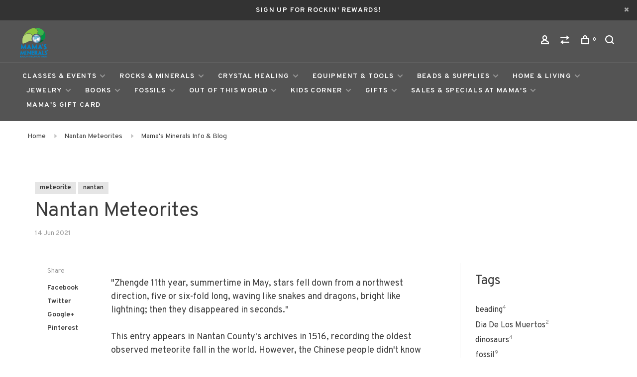

--- FILE ---
content_type: text/html;charset=utf-8
request_url: https://www.mamasminerals.com/blogs/mamas-minerals-blog/nantan-meteorites/?source=facebook
body_size: 12412
content:
<!DOCTYPE html>
<html lang="en">
  <head>
    
          <!-- Google Tag Manager -->
      <script>(function(w,d,s,l,i){w[l]=w[l]||[];w[l].push({'gtm.start':
      new Date().getTime(),event:'gtm.js'});var f=d.getElementsByTagName(s)[0],
      j=d.createElement(s),dl=l!='dataLayer'?'&l='+l:'';j.async=true;j.src=
      'https://www.googletagmanager.com/gtm.js?id='+i+dl;f.parentNode.insertBefore(j,f);
      })(window,document,'script','dataLayer','G-RLRQXY3C3E');</script>
      <!-- End Google Tag Manager -->
        
    <meta charset="utf-8"/>
<!-- [START] 'blocks/head.rain' -->
<!--

  (c) 2008-2026 Lightspeed Netherlands B.V.
  http://www.lightspeedhq.com
  Generated: 23-01-2026 @ 02:13:55

-->
<link rel="canonical" href="https://www.mamasminerals.com/blogs/mamas-minerals-blog/nantan-meteorites/"/>
<link rel="alternate" href="https://www.mamasminerals.com/index.rss" type="application/rss+xml" title="New products"/>
<link rel="alternate" href="https://www.mamasminerals.com/blogs/mamas-minerals-blog.rss" type="application/rss+xml" title="Mama&#039;s Minerals Info &amp; Blog"/>
<meta name="robots" content="noodp,noydir"/>
<meta property="og:url" content="https://www.mamasminerals.com/blogs/mamas-minerals-blog/nantan-meteorites/?source=facebook"/>
<meta property="og:site_name" content="Mama&#039;s Minerals"/>
<meta property="og:title" content="Nantan Meteorites"/>
<meta property="og:description" content="Nantan Meteorites The Southwest&#039;s largest rock and bead store, trusted since 1985. Shop stunning crystals, stone beads and supplies, rock tumblers, and fossils"/>
<script src="https://www.powr.io/powr.js?external-type=lightspeed"></script>
<!--[if lt IE 9]>
<script src="https://cdn.shoplightspeed.com/assets/html5shiv.js?2025-02-20"></script>
<![endif]-->
<!-- [END] 'blocks/head.rain' -->
        	<meta property="og:image" content="https://cdn.shoplightspeed.com/shops/637274/themes/9682/v/964463/assets/social-media-image.jpg?20240603192709">
        
        
        
    <title>Nantan Meteorites - Mama&#039;s Minerals</title>
    <meta name="description" content="Nantan Meteorites The Southwest&#039;s largest rock and bead store, trusted since 1985. Shop stunning crystals, stone beads and supplies, rock tumblers, and fossils" />
    <meta name="keywords" content="Mama&#039;s, Minerals, Info, &amp;, Blog, -, Nantan, Meteorites, crystals, crystal beads, rock tumbler, rock hounding, fossils, crystal jewelry, crystal specimens, amethyst, bismuth, druzy, quartz crystal, crystal lamp, smudging, smudge sticks" />
    <meta http-equiv="X-UA-Compatible" content="ie=edge">
    <meta name="apple-mobile-web-app-capable" content="yes">
    <meta name="apple-mobile-web-app-status-bar-style" content="black">
    <meta name="viewport" content="width=device-width, initial-scale=1, maximum-scale=1, user-scalable=0"/>
    
        <link rel="apple-touch-icon" sizes="180x180" href="https://cdn.shoplightspeed.com/shops/637274/themes/9682/v/964462/assets/apple-touch-icon.png?20240603192620">
        <link rel="shortcut icon" href="https://cdn.shoplightspeed.com/shops/637274/themes/9682/v/964362/assets/favicon.ico?20240603180351" type="image/x-icon" />
    
      	<link rel="preconnect" href="https://fonts.googleapis.com">
		<link rel="preconnect" href="https://fonts.gstatic.com" crossorigin>
  	    <link href='//fonts.googleapis.com/css?family=Overpass:400,400i,300,500,600,700,700i,800,900&display=swap' rel='stylesheet' type='text/css'>
    
    <link rel="preload" as="font" type="font/woff2" crossorigin href="https://cdn.shoplightspeed.com/shops/637274/themes/9682/assets/nucleo-mini.woff2?2026010616164020201228154125"/>
    
    <link rel='preload' as='style' href="https://cdn.shoplightspeed.com/assets/gui-2-0.css?2025-02-20" />
    <link rel="stylesheet" href="https://cdn.shoplightspeed.com/assets/gui-2-0.css?2025-02-20" />
    
    <link rel='preload' as='style' href="https://cdn.shoplightspeed.com/assets/gui-responsive-2-0.css?2025-02-20" /> 
    <link rel="stylesheet" href="https://cdn.shoplightspeed.com/assets/gui-responsive-2-0.css?2025-02-20" /> 
    
    <link rel="preload" as="style" href="https://cdn.shoplightspeed.com/shops/637274/themes/9682/assets/style.css?2026010616164020201228154125">
    <link rel="stylesheet" href="https://cdn.shoplightspeed.com/shops/637274/themes/9682/assets/style.css?2026010616164020201228154125">
    
    <link rel="preload" as="style" href="https://cdn.shoplightspeed.com/shops/637274/themes/9682/assets/settings.css?2026010616164020201228154125">
    <link rel="stylesheet" href="https://cdn.shoplightspeed.com/shops/637274/themes/9682/assets/settings.css?2026010616164020201228154125" />
    
    <link rel="preload" as="style" href="https://cdn.shoplightspeed.com/shops/637274/themes/9682/assets/custom.css?2026010616164020201228154125">
    <link rel="stylesheet" href="https://cdn.shoplightspeed.com/shops/637274/themes/9682/assets/custom.css?2026010616164020201228154125" />
    
        <link rel="preload" as="script" href="//ajax.googleapis.com/ajax/libs/jquery/1.12.4/jquery.min.js">
    <script src="//ajax.googleapis.com/ajax/libs/jquery/1.12.4/jquery.min.js"></script>
    
    <script>window.jQuery || document.write('<script src="https://cdn.shoplightspeed.com/shops/637274/themes/9682/assets/jquery-1-12-4-min.js?2026010616164020201228154125">\x3C/script>')</script>
    
    <link rel="preload" as="script" href="//cdn.jsdelivr.net/npm/js-cookie@2/src/js.cookie.min.js">
    <script src="//cdn.jsdelivr.net/npm/js-cookie@2/src/js.cookie.min.js"></script>
    
    <link rel="preload" as="script" href="https://cdn.shoplightspeed.com/assets/gui.js?2025-02-20">
    <script src="https://cdn.shoplightspeed.com/assets/gui.js?2025-02-20"></script>
    
    <link rel="preload" as="script" href="https://cdn.shoplightspeed.com/assets/gui-responsive-2-0.js?2025-02-20">
    <script src="https://cdn.shoplightspeed.com/assets/gui-responsive-2-0.js?2025-02-20"></script>
    
    <link rel="preconnect" href="https://ajax.googleapis.com">
    <link rel="preconnect" href="https://cdn.webshopapp.com/">
    <link rel="preconnect" href="https://cdn.webshopapp.com/">	
    <link rel="preconnect" href="https://fonts.googleapis.com">
    <link rel="preconnect" href="https://fonts.gstatic.com" crossorigin>
    <link rel="dns-prefetch" href="https://ajax.googleapis.com">
    <link rel="dns-prefetch" href="https://cdn.webshopapp.com/">
    <link rel="dns-prefetch" href="https://cdn.webshopapp.com/">	
    <link rel="dns-prefetch" href="https://fonts.googleapis.com">
    <link rel="dns-prefetch" href="https://fonts.gstatic.com" crossorigin>
    
        
        
                                  
                  
                        
                                                                                    
                            
    <script>
    var product_image_size = '768x768x2',
        product_image_size_mobile = '330x330x2',
        product_image_thumb = '132x132x2',
        product_in_stock_label = 'In stock',
        product_backorder_label = 'On backorder',
        product_out_of_stock_label = 'Out of stock',
        product_multiple_variant_label = 'View all product options',
        show_variant_picker = 1,
        display_variant_picker_on = 'all',
        show_newsletter_promo_popup = 0,
        newsletter_promo_delay = '10000',
        newsletter_promo_hide_until = '7',
        notification_bar_hide_until = '1',
        currency_format = '$',
        shop_lang = 'us',
        number_format = '0,0.00',
        shop_url = 'https://www.mamasminerals.com/',
        shop_id = '637274',
        readmore = 'Read more';
      	search_url = "https://www.mamasminerals.com/search/",
        search_empty = 'No products found',
        view_all_results = 'View all results',
        apply_text = 'Apply',
        points_text = '<span class="js-insert-points"></span>pts',
        money_off_text = '<span class="js-insert-money-off"></span> off',
        valid_for_text = 'Valid for',
        all_text = 'All',
        priceStatus = 'enabled',
        mobileDevice = false;
    </script>
    
        
  </head>
  <body class=" navigation-uppercase site-width-large product-images-format-square title-mode-left product-title-mode-centered ajax-cart price-per-unit page-nantan-meteorites">
    
          <!-- Google Tag Manager (noscript) -->
      <noscript><iframe src="https://www.googletagmanager.com/ns.html?id=G-RLRQXY3C3E"
      height="0" width="0" style="display:none;visibility:hidden"></iframe></noscript>
      <!-- End Google Tag Manager (noscript) -->
        
    <div class="page-content">
      
                                
      
<div class="mobile-nav-overlay"></div>

	<div class="top-bar top-bar-closeable" style="display: none;">Sign Up for Rockin' Rewards!<a href="#" class="close-top-bar"><span class="nc-icon-mini ui-2_small-remove"></span></a></div>


<header class="site-header site-header-lg menu-bottom-layout has-search-bar has-mobile-logo">
  <div class="site-header-main-wrapper">
    
    <a href="https://www.mamasminerals.com/" class="logo logo-lg ">
              <img src="https://cdn.shoplightspeed.com/shops/637274/themes/9682/v/964233/assets/logo.png?20240603161545" alt="Mama&#039;s Minerals" class="logo-image">
                  	<img src="https://cdn.shoplightspeed.com/shops/637274/themes/9682/v/964461/assets/logo-mobile.png?20240603192556" alt="Mama&#039;s Minerals" class="logo-image-mobile">
          </a>

        
    
    <nav class="secondary-nav nav-style">
      <ul>
        
                
        
        
                      
        
        <li class="menu-item-desktop-only menu-item-account">
                    <a href="#" title="Account" data-featherlight="#loginModal" data-featherlight-variant="featherlight-login"><span class="nc-icon-mini users_single-body"></span></a>
                  </li>

        
                <li class="hidden-xs menu-item-compare">
          <a href="https://www.mamasminerals.com/compare/" title="Compare"><span class="nc-icon-mini arrows-1_direction-56"></span></a>
        </li>
        
        <li>
          <a href="#" title="Cart" class="cart-trigger"><span class="nc-icon-mini shopping_bag-20"></span><sup>0</sup></a>
        </li>

                	            <li class="search-trigger-item">
              <a href="#" title="Search" class="search-trigger"><span class="nc-icon-mini ui-1_zoom"></span></a>
            </li>
        	                
      </ul>
      
                  <div class="search-header search-header-collapse">
        <form action="https://www.mamasminerals.com/search/" method="get" id="searchForm" class="ajax-enabled">
          <input type="text" name="q" autocomplete="off" value="" placeholder="Search for product">
          <a href="#" class="button button-sm" onclick="$('#searchForm').submit()"><span class="nc-icon-mini ui-1_zoom"></span><span class="nc-icon-mini loader_circle-04 spin"></span></a>
          <a href="#" class="search-close" title="Close"><span class="nc-icon-mini ui-1_simple-remove"></span></a>
          <div class="search-results"></div>
        </form>
      </div>
            
      <a class="burger" title="Menu">
        <span></span>
      </a>

    </nav>
  </div>
  
    	<div class="main-nav-wrapper">
      <nav class="main-nav nav-style">
  <ul>

        	
    
                  <li class="menu-item-category-2230634 has-child">
        <a href="https://www.mamasminerals.com/classes-events/">Classes &amp; Events</a>
        <button class="mobile-menu-subopen"><span class="nc-icon-mini arrows-3_small-down"></span></button>                <ul class="">
                                <li class="subsubitem">
              <a class="underline-hover" href="https://www.mamasminerals.com/classes-events/better-than-candy/" title="Better Than Candy">Better Than Candy</a>
                                        </li>
                      <li class="subsubitem">
              <a class="underline-hover" href="https://www.mamasminerals.com/classes-events/classes/" title="Classes">Classes</a>
                                        </li>
                      <li class="subsubitem">
              <a class="underline-hover" href="https://www.mamasminerals.com/classes-events/craft-kits-activities/" title="Craft Kits &amp; Activities">Craft Kits &amp; Activities</a>
                                        </li>
                  </ul>
              </li>
            <li class="menu-item-category-2230618 has-child">
        <a href="https://www.mamasminerals.com/rocks-minerals/">Rocks &amp; Minerals</a>
        <button class="mobile-menu-subopen"><span class="nc-icon-mini arrows-3_small-down"></span></button>                <ul class="">
                                <li class="subsubitem has-child">
              <a class="underline-hover" href="https://www.mamasminerals.com/rocks-minerals/north-american-minerals-fossils/" title="North American Minerals &amp; Fossils">North American Minerals &amp; Fossils</a>
              <button class="mobile-menu-subopen"><span class="nc-icon-mini arrows-3_small-down"></span></button>                            <ul class="">
                                  <li class="subsubitem">
                    <a class="underline-hover" href="https://www.mamasminerals.com/rocks-minerals/north-american-minerals-fossils/usa/" title="USA">USA</a>
                  </li>
                                  <li class="subsubitem">
                    <a class="underline-hover" href="https://www.mamasminerals.com/rocks-minerals/north-american-minerals-fossils/mexico/" title="Mexico">Mexico</a>
                  </li>
                              </ul>
                          </li>
                      <li class="subsubitem has-child">
              <a class="underline-hover" href="https://www.mamasminerals.com/rocks-minerals/raw-natural/" title="Raw &amp; Natural">Raw &amp; Natural</a>
              <button class="mobile-menu-subopen"><span class="nc-icon-mini arrows-3_small-down"></span></button>                            <ul class="">
                                  <li class="subsubitem">
                    <a class="underline-hover" href="https://www.mamasminerals.com/rocks-minerals/raw-natural/clusters-points/" title="Clusters &amp; Points">Clusters &amp; Points</a>
                  </li>
                                  <li class="subsubitem">
                    <a class="underline-hover" href="https://www.mamasminerals.com/rocks-minerals/raw-natural/rough-rock/" title="Rough Rock">Rough Rock</a>
                  </li>
                              </ul>
                          </li>
                      <li class="subsubitem has-child">
              <a class="underline-hover" href="https://www.mamasminerals.com/rocks-minerals/polished-tumbled/" title="Polished &amp; Tumbled">Polished &amp; Tumbled</a>
              <button class="mobile-menu-subopen"><span class="nc-icon-mini arrows-3_small-down"></span></button>                            <ul class="">
                                  <li class="subsubitem">
                    <a class="underline-hover" href="https://www.mamasminerals.com/rocks-minerals/polished-tumbled/slices/" title="Slices">Slices</a>
                  </li>
                                  <li class="subsubitem">
                    <a class="underline-hover" href="https://www.mamasminerals.com/rocks-minerals/polished-tumbled/freeform-shapes/" title="Freeform Shapes">Freeform Shapes</a>
                  </li>
                                  <li class="subsubitem">
                    <a class="underline-hover" href="https://www.mamasminerals.com/rocks-minerals/polished-tumbled/spheres-points-pyramids/" title="Spheres, Points &amp; Pyramids">Spheres, Points &amp; Pyramids</a>
                  </li>
                                  <li class="subsubitem">
                    <a class="underline-hover" href="https://www.mamasminerals.com/rocks-minerals/polished-tumbled/tumbled-stone/" title="Tumbled Stone">Tumbled Stone</a>
                  </li>
                                  <li class="subsubitem">
                    <a class="underline-hover" href="https://www.mamasminerals.com/rocks-minerals/polished-tumbled/tumbled-polished-hearts/" title="Tumbled &amp; Polished Hearts">Tumbled &amp; Polished Hearts</a>
                  </li>
                                  <li class="subsubitem">
                    <a class="underline-hover" href="https://www.mamasminerals.com/rocks-minerals/polished-tumbled/50g-gemstone-tumbles/" title="50g Gemstone Tumbles">50g Gemstone Tumbles</a>
                  </li>
                              </ul>
                          </li>
                      <li class="subsubitem">
              <a class="underline-hover" href="https://www.mamasminerals.com/rocks-minerals/crystal-gemstone-specimens/" title="Crystal &amp; Gemstone Specimens">Crystal &amp; Gemstone Specimens</a>
                                        </li>
                  </ul>
              </li>
            <li class="menu-item-category-2657019 has-child">
        <a href="https://www.mamasminerals.com/crystal-healing/">Crystal Healing</a>
        <button class="mobile-menu-subopen"><span class="nc-icon-mini arrows-3_small-down"></span></button>                <ul class="">
                                <li class="subsubitem has-child">
              <a class="underline-hover" href="https://www.mamasminerals.com/crystal-healing/crystals-by-need/" title="Crystals By Need">Crystals By Need</a>
              <button class="mobile-menu-subopen"><span class="nc-icon-mini arrows-3_small-down"></span></button>                            <ul class="">
                                  <li class="subsubitem">
                    <a class="underline-hover" href="https://www.mamasminerals.com/crystal-healing/crystals-by-need/health/" title="Health">Health</a>
                  </li>
                                  <li class="subsubitem">
                    <a class="underline-hover" href="https://www.mamasminerals.com/crystal-healing/crystals-by-need/protection/" title="Protection">Protection</a>
                  </li>
                                  <li class="subsubitem">
                    <a class="underline-hover" href="https://www.mamasminerals.com/crystal-healing/crystals-by-need/energy/" title="Energy">Energy</a>
                  </li>
                                  <li class="subsubitem">
                    <a class="underline-hover" href="https://www.mamasminerals.com/crystal-healing/crystals-by-need/sleep/" title="Sleep">Sleep</a>
                  </li>
                                  <li class="subsubitem">
                    <a class="underline-hover" href="https://www.mamasminerals.com/crystal-healing/crystals-by-need/prosperity/" title="Prosperity">Prosperity</a>
                  </li>
                                  <li class="subsubitem">
                    <a class="underline-hover" href="https://www.mamasminerals.com/crystal-healing/crystals-by-need/love/" title="Love">Love</a>
                  </li>
                              </ul>
                          </li>
                      <li class="subsubitem">
              <a class="underline-hover" href="https://www.mamasminerals.com/crystal-healing/pocket-pouch-stones/" title="Pocket &amp; Pouch Stones">Pocket &amp; Pouch Stones</a>
                                        </li>
                      <li class="subsubitem">
              <a class="underline-hover" href="https://www.mamasminerals.com/crystal-healing/gridding/" title="Gridding">Gridding</a>
                                        </li>
                      <li class="subsubitem">
              <a class="underline-hover" href="https://www.mamasminerals.com/crystal-healing/pendulums/" title="Pendulums">Pendulums</a>
                                        </li>
                      <li class="subsubitem">
              <a class="underline-hover" href="https://www.mamasminerals.com/crystal-healing/astrology/" title="Astrology">Astrology</a>
                                        </li>
                      <li class="subsubitem">
              <a class="underline-hover" href="https://www.mamasminerals.com/crystal-healing/metaphysical-books-card-sets/" title="Metaphysical Books &amp; Card Sets">Metaphysical Books &amp; Card Sets</a>
                                        </li>
                  </ul>
              </li>
            <li class="menu-item-category-2230626 has-child">
        <a href="https://www.mamasminerals.com/equipment-tools/">Equipment &amp; Tools</a>
        <button class="mobile-menu-subopen"><span class="nc-icon-mini arrows-3_small-down"></span></button>                <ul class="">
                                <li class="subsubitem">
              <a class="underline-hover" href="https://www.mamasminerals.com/equipment-tools/rock-tumblers/" title="Rock Tumblers">Rock Tumblers</a>
                                        </li>
                      <li class="subsubitem">
              <a class="underline-hover" href="https://www.mamasminerals.com/equipment-tools/tumbler-media-accessories/" title="Tumbler Media &amp; Accessories">Tumbler Media &amp; Accessories</a>
                                        </li>
                      <li class="subsubitem">
              <a class="underline-hover" href="https://www.mamasminerals.com/equipment-tools/gold-pans-prospecting-equipment/" title="Gold Pans &amp; Prospecting Equipment">Gold Pans &amp; Prospecting Equipment</a>
                                        </li>
                      <li class="subsubitem">
              <a class="underline-hover" href="https://www.mamasminerals.com/equipment-tools/geological-rockhounding-tools/" title="Geological &amp; Rockhounding Tools">Geological &amp; Rockhounding Tools</a>
                                        </li>
                      <li class="subsubitem">
              <a class="underline-hover" href="https://www.mamasminerals.com/equipment-tools/magnification-tools/" title="Magnification Tools">Magnification Tools</a>
                                        </li>
                  </ul>
              </li>
            <li class="menu-item-category-2230610 has-child">
        <a href="https://www.mamasminerals.com/beads-supplies/">Beads &amp; Supplies</a>
        <button class="mobile-menu-subopen"><span class="nc-icon-mini arrows-3_small-down"></span></button>                <ul class="">
                                <li class="subsubitem has-child">
              <a class="underline-hover" href="https://www.mamasminerals.com/beads-supplies/bead-strands/" title="Bead Strands">Bead Strands</a>
              <button class="mobile-menu-subopen"><span class="nc-icon-mini arrows-3_small-down"></span></button>                            <ul class="">
                                  <li class="subsubitem">
                    <a class="underline-hover" href="https://www.mamasminerals.com/beads-supplies/bead-strands/stone/" title="Stone">Stone</a>
                  </li>
                                  <li class="subsubitem">
                    <a class="underline-hover" href="https://www.mamasminerals.com/beads-supplies/bead-strands/glass/" title="Glass">Glass</a>
                  </li>
                                  <li class="subsubitem">
                    <a class="underline-hover" href="https://www.mamasminerals.com/beads-supplies/bead-strands/coral-shell/" title="Coral &amp; Shell">Coral &amp; Shell</a>
                  </li>
                                  <li class="subsubitem">
                    <a class="underline-hover" href="https://www.mamasminerals.com/beads-supplies/bead-strands/metal-beads/" title="Metal Beads">Metal Beads</a>
                  </li>
                              </ul>
                          </li>
                      <li class="subsubitem">
              <a class="underline-hover" href="https://www.mamasminerals.com/beads-supplies/charms/" title="Charms">Charms</a>
                                        </li>
                      <li class="subsubitem">
              <a class="underline-hover" href="https://www.mamasminerals.com/beads-supplies/wire-wrapping/" title="Wire Wrapping">Wire Wrapping</a>
                                        </li>
                      <li class="subsubitem">
              <a class="underline-hover" href="https://www.mamasminerals.com/beads-supplies/tools-findings/" title="Tools &amp; Findings">Tools &amp; Findings</a>
                                        </li>
                      <li class="subsubitem">
              <a class="underline-hover" href="https://www.mamasminerals.com/beads-supplies/cabochon/" title="Cabochon">Cabochon</a>
                                        </li>
                      <li class="subsubitem">
              <a class="underline-hover" href="https://www.mamasminerals.com/beads-supplies/stringing/" title="Stringing">Stringing</a>
                                        </li>
                  </ul>
              </li>
            <li class="menu-item-category-2230631 has-child">
        <a href="https://www.mamasminerals.com/home-living/">Home &amp; Living</a>
        <button class="mobile-menu-subopen"><span class="nc-icon-mini arrows-3_small-down"></span></button>                <ul class="">
                                <li class="subsubitem">
              <a class="underline-hover" href="https://www.mamasminerals.com/home-living/natural-decor/" title="Natural Decor">Natural Decor</a>
                                        </li>
                      <li class="subsubitem">
              <a class="underline-hover" href="https://www.mamasminerals.com/home-living/home-energy-cleansing/" title="Home Energy Cleansing">Home Energy Cleansing</a>
                                        </li>
                      <li class="subsubitem">
              <a class="underline-hover" href="https://www.mamasminerals.com/home-living/aromatherapy-selfcare/" title="Aromatherapy &amp; Selfcare">Aromatherapy &amp; Selfcare</a>
                                        </li>
                      <li class="subsubitem has-child">
              <a class="underline-hover" href="https://www.mamasminerals.com/home-living/display-stands/" title="Display Stands">Display Stands</a>
              <button class="mobile-menu-subopen"><span class="nc-icon-mini arrows-3_small-down"></span></button>                            <ul class="">
                                  <li class="subsubitem">
                    <a class="underline-hover" href="https://www.mamasminerals.com/home-living/display-stands/mineral-stands-frames/" title="Mineral Stands &amp; Frames">Mineral Stands &amp; Frames</a>
                  </li>
                                  <li class="subsubitem">
                    <a class="underline-hover" href="https://www.mamasminerals.com/home-living/display-stands/sphere-stands/" title="Sphere Stands">Sphere Stands</a>
                  </li>
                                  <li class="subsubitem">
                    <a class="underline-hover" href="https://www.mamasminerals.com/home-living/display-stands/boxes/" title="Boxes">Boxes</a>
                  </li>
                              </ul>
                          </li>
                  </ul>
              </li>
            <li class="menu-item-category-2230624 has-child">
        <a href="https://www.mamasminerals.com/jewelry/">Jewelry</a>
        <button class="mobile-menu-subopen"><span class="nc-icon-mini arrows-3_small-down"></span></button>                <ul class="">
                                <li class="subsubitem">
              <a class="underline-hover" href="https://www.mamasminerals.com/jewelry/bracelets/" title="Bracelets">Bracelets</a>
                                        </li>
                      <li class="subsubitem">
              <a class="underline-hover" href="https://www.mamasminerals.com/jewelry/earrings/" title="Earrings">Earrings</a>
                                        </li>
                      <li class="subsubitem">
              <a class="underline-hover" href="https://www.mamasminerals.com/jewelry/necklaces/" title="Necklaces">Necklaces</a>
                                        </li>
                      <li class="subsubitem">
              <a class="underline-hover" href="https://www.mamasminerals.com/jewelry/rings/" title="Rings">Rings</a>
                                        </li>
                      <li class="subsubitem">
              <a class="underline-hover" href="https://www.mamasminerals.com/jewelry/pendants/" title="Pendants">Pendants</a>
                                        </li>
                      <li class="subsubitem">
              <a class="underline-hover" href="https://www.mamasminerals.com/jewelry/chains-cords/" title="Chains &amp; Cords">Chains &amp; Cords</a>
                                        </li>
                  </ul>
              </li>
            <li class="menu-item-category-2230639 has-child">
        <a href="https://www.mamasminerals.com/books/">Books</a>
        <button class="mobile-menu-subopen"><span class="nc-icon-mini arrows-3_small-down"></span></button>                <ul class="">
                                <li class="subsubitem">
              <a class="underline-hover" href="https://www.mamasminerals.com/books/crystal-healing/" title="Crystal Healing">Crystal Healing</a>
                                        </li>
                      <li class="subsubitem">
              <a class="underline-hover" href="https://www.mamasminerals.com/books/kids-books/" title="Kids Books">Kids Books</a>
                                        </li>
                      <li class="subsubitem">
              <a class="underline-hover" href="https://www.mamasminerals.com/books/beading-books/" title="Beading Books">Beading Books</a>
                                        </li>
                      <li class="subsubitem">
              <a class="underline-hover" href="https://www.mamasminerals.com/books/nature-history/" title="Nature &amp; History">Nature &amp; History</a>
                                        </li>
                      <li class="subsubitem">
              <a class="underline-hover" href="https://www.mamasminerals.com/books/tarot-oracle-cards/" title="Tarot &amp; Oracle Cards">Tarot &amp; Oracle Cards</a>
                                        </li>
                      <li class="subsubitem">
              <a class="underline-hover" href="https://www.mamasminerals.com/books/rockhounding-geology/" title="Rockhounding &amp; Geology">Rockhounding &amp; Geology</a>
                                        </li>
                      <li class="subsubitem">
              <a class="underline-hover" href="https://www.mamasminerals.com/books/fossils-paleontology/" title="Fossils &amp; Paleontology">Fossils &amp; Paleontology</a>
                                        </li>
                  </ul>
              </li>
            <li class="menu-item-category-2230616 has-child">
        <a href="https://www.mamasminerals.com/fossils/">Fossils</a>
        <button class="mobile-menu-subopen"><span class="nc-icon-mini arrows-3_small-down"></span></button>                <ul class="">
                                <li class="subsubitem">
              <a class="underline-hover" href="https://www.mamasminerals.com/fossils/invertebrates/" title="Invertebrates">Invertebrates</a>
                                        </li>
                      <li class="subsubitem">
              <a class="underline-hover" href="https://www.mamasminerals.com/fossils/vertebrates/" title="Vertebrates">Vertebrates</a>
                                        </li>
                      <li class="subsubitem">
              <a class="underline-hover" href="https://www.mamasminerals.com/fossils/plant-life/" title="Plant Life">Plant Life</a>
                                        </li>
                      <li class="subsubitem">
              <a class="underline-hover" href="https://www.mamasminerals.com/fossils/trace-fossils/" title="Trace Fossils">Trace Fossils</a>
                                        </li>
                  </ul>
              </li>
            <li class="menu-item-category-2657045 has-child">
        <a href="https://www.mamasminerals.com/out-of-this-world/">Out of This World</a>
        <button class="mobile-menu-subopen"><span class="nc-icon-mini arrows-3_small-down"></span></button>                <ul class="">
                                <li class="subsubitem">
              <a class="underline-hover" href="https://www.mamasminerals.com/out-of-this-world/meteorites/" title="Meteorites">Meteorites</a>
                                        </li>
                      <li class="subsubitem">
              <a class="underline-hover" href="https://www.mamasminerals.com/out-of-this-world/tektites/" title="Tektites">Tektites</a>
                                        </li>
                  </ul>
              </li>
            <li class="menu-item-category-2262528 has-child">
        <a href="https://www.mamasminerals.com/kids-corner/">Kids Corner</a>
        <button class="mobile-menu-subopen"><span class="nc-icon-mini arrows-3_small-down"></span></button>                <ul class="">
                                <li class="subsubitem">
              <a class="underline-hover" href="https://www.mamasminerals.com/kids-corner/educational-kits-activities/" title="Educational Kits &amp; Activities">Educational Kits &amp; Activities</a>
                                        </li>
                      <li class="subsubitem">
              <a class="underline-hover" href="https://www.mamasminerals.com/kids-corner/books/" title="Books">Books</a>
                                        </li>
                      <li class="subsubitem">
              <a class="underline-hover" href="https://www.mamasminerals.com/kids-corner/rocks-for-kids/" title="Rocks for Kids!">Rocks for Kids!</a>
                                        </li>
                  </ul>
              </li>
            <li class="menu-item-category-2534944 has-child">
        <a href="https://www.mamasminerals.com/gifts/">Gifts</a>
        <button class="mobile-menu-subopen"><span class="nc-icon-mini arrows-3_small-down"></span></button>                <ul class="">
                                <li class="subsubitem">
              <a class="underline-hover" href="https://www.mamasminerals.com/gifts/gift-sets-kits/" title="Gift Sets &amp; Kits">Gift Sets &amp; Kits</a>
                                        </li>
                      <li class="subsubitem">
              <a class="underline-hover" href="https://www.mamasminerals.com/gifts/housewarming-gifts/" title="Housewarming Gifts">Housewarming Gifts</a>
                                        </li>
                      <li class="subsubitem">
              <a class="underline-hover" href="https://www.mamasminerals.com/gifts/gifts-for-kids/" title="Gifts for Kids">Gifts for Kids</a>
                                        </li>
                      <li class="subsubitem">
              <a class="underline-hover" href="https://www.mamasminerals.com/gifts/personalized-gifts/" title="Personalized Gifts">Personalized Gifts</a>
                                        </li>
                      <li class="subsubitem">
              <a class="underline-hover" href="https://www.mamasminerals.com/gifts/zodiac-gifts/" title="Zodiac Gifts">Zodiac Gifts</a>
                                        </li>
                  </ul>
              </li>
            <li class="menu-item-category-4490214 has-child">
        <a href="https://www.mamasminerals.com/sales-specials-at-mamas/">Sales &amp; Specials at Mama&#039;s</a>
        <button class="mobile-menu-subopen"><span class="nc-icon-mini arrows-3_small-down"></span></button>                <ul class="">
                                <li class="subsubitem">
              <a class="underline-hover" href="https://www.mamasminerals.com/sales-specials-at-mamas/now-on-sale/" title="Now On Sale">Now On Sale</a>
                                        </li>
                      <li class="subsubitem has-child">
              <a class="underline-hover" href="https://www.mamasminerals.com/sales-specials-at-mamas/buy-more-save-more/" title="Buy More, Save More">Buy More, Save More</a>
              <button class="mobile-menu-subopen"><span class="nc-icon-mini arrows-3_small-down"></span></button>                            <ul class="">
                                  <li class="subsubitem">
                    <a class="underline-hover" href="https://www.mamasminerals.com/sales-specials-at-mamas/buy-more-save-more/rocks-crystals-minerals/" title="Rocks, Crystals, &amp; Minerals">Rocks, Crystals, &amp; Minerals</a>
                  </li>
                                  <li class="subsubitem">
                    <a class="underline-hover" href="https://www.mamasminerals.com/sales-specials-at-mamas/buy-more-save-more/decor/" title="Decor">Decor</a>
                  </li>
                                  <li class="subsubitem">
                    <a class="underline-hover" href="https://www.mamasminerals.com/sales-specials-at-mamas/buy-more-save-more/jewelry/" title="Jewelry">Jewelry</a>
                  </li>
                              </ul>
                          </li>
                  </ul>
              </li>
            
            	
    
            <li class="">
        <a href="https://www.mamasminerals.com/buy-gift-card/" title="Mama&#039;s Gift Card" target="_blank">
          Mama's Gift Card
        </a>
      </li>
      
            	
            	
            	
        

    <li class="menu-item-mobile-only m-t-30">
            <a href="#" title="Account" data-featherlight="#loginModal">Login / Register</a>
          </li>

    
              

  </ul>
</nav>      
        	</div>
    
</header>
  
      <div itemscope itemtype="http://schema.org/BreadcrumbList">
	<div itemprop="itemListElement" itemscope itemtype="http://schema.org/ListItem">
 <a itemprop="item" href="https://www.mamasminerals.com/"><span itemprop="name" content="Home"></span></a>
 <meta itemprop="position" content="1" />
 </div>
  	<div itemprop="itemListElement" itemscope itemtype="http://schema.org/ListItem">
 <a itemprop="item" href="https://www.mamasminerals.com/blogs/mamas-minerals-blog/nantan-meteorites/"><span itemprop="name" content="Nantan Meteorites"></span></a>
 <meta itemprop="position" content="2" />
 </div>
  	<div itemprop="itemListElement" itemscope itemtype="http://schema.org/ListItem">
 <a itemprop="item" href="https://www.mamasminerals.com/blogs/mamas-minerals-blog/"><span itemprop="name" content="Mama&#039;s Minerals Info &amp; Blog"></span></a>
 <meta itemprop="position" content="3" />
 </div>
 </div>

      <div class="cart-sidebar-container">
  <div class="cart-sidebar">
    <button class="cart-sidebar-close" aria-label="Close">✕</button>
    <div class="cart-sidebar-title">
      <h5>Cart</h5>
      <p><span class="item-qty"></span> Items</p>
    </div>
    
    <div class="cart-sidebar-body">
        
      <div class="no-cart-products">No products found...</div>
      
    </div>
    
      </div>
</div>      <!-- Login Modal -->
<div class="modal-lighbox login-modal" id="loginModal">
  <div class="row">
    <div class="col-sm-12 m-b-30 login-row">
      <h4>Login</h4>
      <p>Log in if you have an account</p>
      <form action="https://www.mamasminerals.com/account/loginPost/?return=https%3A%2F%2Fwww.mamasminerals.com%2Fblogs%2Fmamas-minerals-blog%2Fnantan-meteorites%2F%3Fsource%3Dfacebook" method="post">
        <input type="hidden" name="key" value="af70991043397f337d10851fdf1d8a21" />
        <div class="form-row">
          <input type="text" name="email" autocomplete="on" placeholder="Email address" class="required" />
        </div>
        <div class="form-row">
          <input type="password" name="password" autocomplete="on" placeholder="Password" class="required" />
        </div>
        <div class="">
          <a class="button button-block popup-validation m-b-15" href="javascript:;" title="Login">Login</a>
                  </div>
      </form>
      <p class="m-b-0 m-t-10">Dont have an account? <a href="https://www.mamasminerals.com/account/register/" class="bold underline">Register</a></p>
    </div>
  </div>
  <div class="text-center forgot-password">
    <a class="forgot-pw" href="https://www.mamasminerals.com/account/password/">Forgot your password?</a>
  </div>
</div>      
      <main class="main-content">
    		<div class="container container-lg p-t-60 p-b-80 sm-p-t-50 sm-p-b-40">
          
                    
        	            
                              
                    	                    
                    	                    
                                  <div id="blog">
  
  <!-- Top Bar -->
  <div class="product-top-bar">
        <!-- Breadcrumbs -->
    <div class="breadcrumbs">
      <a href="https://www.mamasminerals.com/" title="Home">Home</a>
            <i class="nc-icon-mini arrows-1_small-triangle-right"></i><a href="https://www.mamasminerals.com/blogs/mamas-minerals-blog/nantan-meteorites/">Nantan Meteorites</a>
            <i class="nc-icon-mini arrows-1_small-triangle-right"></i><a class="last" href="https://www.mamasminerals.com/blogs/mamas-minerals-blog/">Mama&#039;s Minerals Info &amp; Blog</a>
          </div>
      </div>
  
  <div class="container m-t-80">
  	<div class="blog-entry-title-wrapper">
            <div class="tags"><a class="label" href="https://www.mamasminerals.com/blogs/mamas-minerals-blog/tagged/meteorite/">meteorite</a><a class="label" href="https://www.mamasminerals.com/blogs/mamas-minerals-blog/tagged/nantan/">nantan</a></div>            <h1 class="blog-entry-title">Nantan Meteorites</h1>
      <div class="blog-entry-date">14 Jun 2021</div>
    </div>
  </div>
  
  <div class="row">
    <div class="col-md-9">
  <div class="blog-post-wrapper">
  <div class="container-sm">
    
    
        
    <div class="row">
      <div class="col-md-2">
      	 <div class="share m-b-50">
            <span class="share-label">Share</span>
            <ul>
              <li><a class="facebook" href="https://www.facebook.com/sharer/sharer.php?u=https://www.mamasminerals.com/blogs/mamas-minerals-blog/nantan-meteorites/" target="_blank">Facebook</a></li>
              <li><a class="twitter" href="https://twitter.com/home?status=https://www.mamasminerals.com/blogs/mamas-minerals-blog/nantan-meteorites/" target="_blank">Twitter</a></li>
              <li><a class="google" href="https://plus.google.com/share?url=https://www.mamasminerals.com/blogs/mamas-minerals-blog/nantan-meteorites/" target="_blank">Google+</a></li>
              <li><a class="pinterest" href="https://pinterest.com/pin/create/button/?url=https://www.mamasminerals.com/blogs/mamas-minerals-blog/nantan-meteorites//&media=https://cdn.shoplightspeed.com/assets/blank.gif?2025-02-20/&description=" target="_blank">Pinterest</a></li>
            </ul>
          </div>
      </div>
      <div class="col-md-10">
      	<div class="blog-entry-content text-formatting">
          <blockquote>
<p>"Zhengde 11th year, summertime in May, stars fell down from a northwest direction, five or six-fold long, waving like snakes and dragons, bright like lightning; then they disappeared in seconds."</p>
</blockquote>
<p>This entry appears in Nantan County's archives in 1516, recording the oldest observed meteorite fall in the world. However, the Chinese people didn't know they had seen a meteorite fall until 1958, when the strewn field was discovered by farmers looking for iron ore to make steel for the "New China." When these heavy, iron-rich "rocks" wouldn't melt, further investigation showed them to be iron meteorites.</p>
<p>Because of the humid climate where this meteor struck, near Lihu town in the Guangxi province, the outer, melted layer of each fragment has broken away, revealing its core. The octahedral crystallization of the iron can be seen clearly, making these very interesting-looking specimens. Nantan meteorites contain 92.35% iron, 7% nickel, and at least 30 other minerals and trace elements (including several rare minerals).</p>
        </div>
        
        <div class="row">
          <div class="col-sm-6 sm-p-b-20">
                        <div class="tags m-t-50"><a class="label" href="https://www.mamasminerals.com/blogs/mamas-minerals-blog/tagged/meteorite/">meteorite</a><a class="label" href="https://www.mamasminerals.com/blogs/mamas-minerals-blog/tagged/nantan/">nantan</a></div>                      </div>
          <div class="col-sm-6">
            	
          </div>
        </div>
        
      </div>
    </div>


    	<div class="comments m-t-40 ">
                   
            Be the first to comment...
                        </div>
    
    	  
      <div class="m-t-80">
        <div class="reactions m-t-50">
          <h5 class="m-b-20">Leave a comment</h5>

          <form id="gui-form" action="https://www.mamasminerals.com/blogs/commentPost/6307/40423/" method="post">
            <input type="hidden" name="key" value="af70991043397f337d10851fdf1d8a21">
            <input type="hidden" name="url" value="" placeholder="URL" class="gui-hide">
            <div class="row">
              <div class="col-sm-6">
                <div class="form-row">
                  <label for="gui-form-name">Name</label>
                  <input id="gui-form-name" type="text" name="name" value="" class="gui-validate" placeholder="Type in your name">
                </div>
              </div>
              <div class="col-sm-6">
                <div class="form-row">
                  <label for="gui-form-email">E-mail</label>
                  <input id="gui-form-email" type="text" name="email" value="" class="gui-validate" placeholder="Type in your email address">
                </div>
              </div>
            </div>
            <div class="form-row">
              <label for="gui-form-comment">Comment</label>
              <textarea id="gui-form-comment" name="comment" class="gui-validate"></textarea>
            </div>
            <div class="text-right">
              <a href="javascript:;" onclick="$('#gui-form').submit();" class="button" title="Verzenden">Leave a comment</a>
            </div>
          </form>
        </div>
      </div>
          </div>
    </div>
    
    
    </div>
        <div class="col-md-3">
      <div class="blog-sidebar">
        
                
        
                <div class="sidebar-widget">
          <h4>Tags</h4>
          <ul class="blog-tags">
                          <li><a href="https://www.mamasminerals.com/blogs/mamas-minerals-blog/tagged/beading/">beading<sup>4</sup></a></li>
                          <li><a href="https://www.mamasminerals.com/blogs/mamas-minerals-blog/tagged/dia-de-los-muertos/">Dia De Los Muertos<sup>2</sup></a></li>
                          <li><a href="https://www.mamasminerals.com/blogs/mamas-minerals-blog/tagged/dinosaurs/">dinosaurs<sup>4</sup></a></li>
                          <li><a href="https://www.mamasminerals.com/blogs/mamas-minerals-blog/tagged/fossil/">fossil<sup>9</sup></a></li>
                          <li><a href="https://www.mamasminerals.com/blogs/mamas-minerals-blog/tagged/fossils/">fossils<sup>9</sup></a></li>
                          <li><a href="https://www.mamasminerals.com/blogs/mamas-minerals-blog/tagged/glass/">glass<sup>2</sup></a></li>
                          <li><a href="https://www.mamasminerals.com/blogs/mamas-minerals-blog/tagged/healing/">healing<sup>4</sup></a></li>
                          <li><a href="https://www.mamasminerals.com/blogs/mamas-minerals-blog/tagged/how-is-it-made/">how is it made<sup>3</sup></a></li>
                          <li><a href="https://www.mamasminerals.com/blogs/mamas-minerals-blog/tagged/how-its-made/">how its made<sup>3</sup></a></li>
                          <li><a href="https://www.mamasminerals.com/blogs/mamas-minerals-blog/tagged/how-to/">how to<sup>5</sup></a></li>
                          <li><a href="https://www.mamasminerals.com/blogs/mamas-minerals-blog/tagged/how-tos/">how tos<sup>6</sup></a></li>
                          <li><a href="https://www.mamasminerals.com/blogs/mamas-minerals-blog/tagged/lapidary/">lapidary<sup>3</sup></a></li>
                          <li><a href="https://www.mamasminerals.com/blogs/mamas-minerals-blog/tagged/metaphysical/">metaphysical<sup>12</sup></a></li>
                          <li><a href="https://www.mamasminerals.com/blogs/mamas-minerals-blog/tagged/meteorites/">meteorites<sup>8</sup></a></li>
                          <li><a href="https://www.mamasminerals.com/blogs/mamas-minerals-blog/tagged/minerals/">minerals<sup>7</sup></a></li>
                          <li><a href="https://www.mamasminerals.com/blogs/mamas-minerals-blog/tagged/nevada/">nevada<sup>2</sup></a></li>
                          <li><a href="https://www.mamasminerals.com/blogs/mamas-minerals-blog/tagged/new-mexico/">new mexico<sup>3</sup></a></li>
                          <li><a href="https://www.mamasminerals.com/blogs/mamas-minerals-blog/tagged/polishing/">polishing<sup>5</sup></a></li>
                          <li><a href="https://www.mamasminerals.com/blogs/mamas-minerals-blog/tagged/rockhound/">rockhound<sup>5</sup></a></li>
                          <li><a href="https://www.mamasminerals.com/blogs/mamas-minerals-blog/tagged/rotary/">rotary<sup>5</sup></a></li>
                          <li><a href="https://www.mamasminerals.com/blogs/mamas-minerals-blog/tagged/stones/">stones<sup>5</sup></a></li>
                          <li><a href="https://www.mamasminerals.com/blogs/mamas-minerals-blog/tagged/tumbler/">tumbler<sup>4</sup></a></li>
                          <li><a href="https://www.mamasminerals.com/blogs/mamas-minerals-blog/tagged/tumbling/">tumbling<sup>8</sup></a></li>
                          <li><a href="https://www.mamasminerals.com/blogs/mamas-minerals-blog/tagged/turquoise/">turquoise<sup>4</sup></a></li>
                          <li><a href="https://www.mamasminerals.com/blogs/mamas-minerals-blog/tagged/vibratory/">vibratory<sup>4</sup></a></li>
                      </ul>
        </div>
                
        
                <div class="sidebar-widget">
          <div class="footer-content">
            <p>Sign up for our newsletter and get the latest updates, news and product offers via email</p>
                                    <form id="formNewsletter" class="newsletter-footer-form" action="https://www.mamasminerals.com/account/newsletter/" method="post">
                <input type="hidden" name="key" value="af70991043397f337d10851fdf1d8a21" />
                <div class="form-row m-b-10">
                    <input type="text" name="email" id="formNewsletterEmail" value="" placeholder="Your email address">
                </div>
                <div class="form-row">
                    <a href="javascript:;" onclick="$('#formNewsletter').submit(); return false;" title="Subscribe" class="button button-block">Subscribe</a>
                </div>
                <p class="validation-note">By signing up, you agree to our Privacy Policy.</p>
            </form>
                      </div>
        </div>
                
      </div>
    </div>
      </div>
    

    
  </div>
  <div class="container container-lg">
    <!-- Blog recent -->
        <div class="featured-blog related-blog">
      <div class="section-title clearfix">
        <h3>Recent articles</h3>
        <a href="https://www.mamasminerals.com/blogs/mamas-minerals-blog/" class="link">View all</a>
      </div>
      <div class="row featured-blog-elements">
            
          
        	                    <div class="col-md-4">
            <article class="blog-element">
              <a href="https://www.mamasminerals.com/blogs/mamas-minerals-blog/were-moving/">
                <img data-src="https://cdn.shoplightspeed.com/shops/637274/files/55314681/450x1000x3/were-moving.jpg" data-retina="https://cdn.shoplightspeed.com/shops/637274/files/55314681/900x2000x3/were-moving.jpg" class="lazy">
              </a>
              <a href="https://www.mamasminerals.com/blogs/mamas-minerals-blog/were-moving/"><h3>We're Moving!</h3></a>
              <div class="hint-text entry-date">
                28 May 2023
              </div>
              <div class="entry-content">
                Mama&#039;s is moving! Come see us at our new location across from the Indian Pueblo Cultural Center and near Rude Boy cookies. ...
              </div>
            </article>
          </div>
      	          
        	                    <div class="col-md-4">
            <article class="blog-element">
              <a href="https://www.mamasminerals.com/blogs/mamas-minerals-blog/concretions-ojito-wilderness/">
                <img data-src="https://cdn.shoplightspeed.com/shops/637274/files/53805407/450x1000x3/concretions-ojito-wilderness.jpg" data-retina="https://cdn.shoplightspeed.com/shops/637274/files/53805407/900x2000x3/concretions-ojito-wilderness.jpg" class="lazy">
              </a>
              <a href="https://www.mamasminerals.com/blogs/mamas-minerals-blog/concretions-ojito-wilderness/"><h3>Concretions & Ojito Wilderness</h3></a>
              <div class="hint-text entry-date">
                29 Mar 2023
              </div>
              <div class="entry-content">
                A concretion is sedimentary rock that has been cemented together with minerals. They typically form when a mineral precipitates (in which the liquid of a super-saturated solution evaporates and a soli...
              </div>
            </article>
          </div>
      	          
        	                    <div class="col-md-4">
            <article class="blog-element">
              <a href="https://www.mamasminerals.com/blogs/mamas-minerals-blog/royston-turquoise-nevada-usa/">
                <img data-src="https://cdn.shoplightspeed.com/shops/637274/files/53771966/450x1000x3/royston-turquoise-nevada-usa.jpg" data-retina="https://cdn.shoplightspeed.com/shops/637274/files/53771966/900x2000x3/royston-turquoise-nevada-usa.jpg" class="lazy">
              </a>
              <a href="https://www.mamasminerals.com/blogs/mamas-minerals-blog/royston-turquoise-nevada-usa/"><h3>Royston Turquoise, Nevada, USA</h3></a>
              <div class="hint-text entry-date">
                28 Mar 2023
              </div>
              <div class="entry-content">
                Royston turquoise is known for its beautiful deep green to rich light blue colors. This wide color ranges are what make this stone so special. Royston stones are often two-tone, with both dark and lig...
              </div>
            </article>
          </div>
      	          
        	              </div>
    </div>
      </div>
                    
      	</div>        
      </main>
			
            <footer><div class="container container-lg"><div class="footer-elements-wrapper"><div class="footer-menu footer-menu-category"><ul><li><a href="https://www.mamasminerals.com/classes-events/" title="Classes &amp; Events">Classes &amp; Events</a></li><li><a href="https://www.mamasminerals.com/rocks-minerals/" title="Rocks &amp; Minerals">Rocks &amp; Minerals</a></li><li><a href="https://www.mamasminerals.com/crystal-healing/" title="Crystal Healing">Crystal Healing</a></li><li><a href="https://www.mamasminerals.com/equipment-tools/" title="Equipment &amp; Tools">Equipment &amp; Tools</a></li><li><a href="https://www.mamasminerals.com/beads-supplies/" title="Beads &amp; Supplies">Beads &amp; Supplies</a></li><li><a href="https://www.mamasminerals.com/home-living/" title="Home &amp; Living">Home &amp; Living</a></li><li><a href="https://www.mamasminerals.com/jewelry/" title="Jewelry">Jewelry</a></li><li><a href="https://www.mamasminerals.com/books/" title="Books">Books</a></li><li><a href="https://www.mamasminerals.com/fossils/" title="Fossils">Fossils</a></li><li><a href="https://www.mamasminerals.com/out-of-this-world/" title="Out of This World">Out of This World</a></li></ul></div><div class="footer-menu footer-menu-service"><ul><li><a href="https://www.mamasminerals.com/service/about/" title="About Us, Map &amp; Hours">About Us, Map &amp; Hours</a></li><li><a href="https://www.mamasminerals.com/service/frequently-asked-questions/" title="Frequently Asked Questions">Frequently Asked Questions</a></li><li><a href="https://www.mamasminerals.com/service/learn-and-explore/" title="Learn and Explore">Learn and Explore</a></li><li><a href="https://www.mamasminerals.com/service/metaphysical-and-mineralogical-properties-of-stone/" title="Metaphysical and Mineralogical Properties">Metaphysical and Mineralogical Properties</a></li><li><a href="https://www.mamasminerals.com/service/calendar-of-events/" title="Community Calendar">Community Calendar</a></li><li><a href="https://www.mamasminerals.com/sitemap/" title="Sitemap">Sitemap</a></li><li><a href="https://www.mamasminerals.com/service/shipping-returns/" title="Shipping &amp; Returns">Shipping &amp; Returns</a></li><li><a href="https://www.mamasminerals.com/service/privacy-policy/" title="Privacy policy">Privacy policy</a></li><li><a href="https://www.mamasminerals.com/service/payment-methods/" title="Payment methods">Payment methods</a></li><li><a href="https://www.mamasminerals.com/service/nm-certified-safe/" title="NM Certified Safe">NM Certified Safe</a></li><li><a href="https://www.mamasminerals.com/service/better-than-candy/" title="Better Than Candy 10/25/2025 ">Better Than Candy 10/25/2025 </a></li></ul></div><div class="footer-content footer-content-description"><div class="footer-contact-details" itemscope itemtype="http://schema.org/LocalBusiness"><meta itemprop="name" content="Mama&#039;s Minerals" /><meta itemprop="image" content="https://cdn.shoplightspeed.com/shops/637274/themes/9682/v/964233/assets/logo.png?20240603161545" /><p itemprop="description">Mama's Minerals is a woman owned, trusted rock & crystal retailer located in Albuquerque, NM for over 40 years.</p><div class="footer-phone"><a href="tel:(505)266-8443"><span class="hint-text">Telephone: </span><span class="bold" itemprop="telephone">(505)266-8443</span></a></div><div class="footer-email"><a href="/cdn-cgi/l/email-protection#3f565159507f525e525e4c5256515a4d5e534c115c5052"><span class="hint-text">Email: </span><span class="bold" itemprop="email"><span class="__cf_email__" data-cfemail="c5acaba3aa85a8a4a8a4b6a8acaba0b7a4a9b6eba6aaa8">[email&#160;protected]</span></span></a></div><div class="footer-address"><span class="hint-text">Address: </span><span class="bold"itemprop="address" >Mon-Sat 10am to 6pm, Sun 11am-6pm, 2500 12th St NW Albuquerque, NM 87104</span></div></div><div class="footer-menu footer-menu-social"><ul><li><a href="https://www.facebook.com/mamasminerals/" target="_blank" title="Facebook"><span class="nc-icon-mini social_logo-fb-simple"></span></a></li><li><a href="https://www.instagram.com/mamasminerals/" target="_blank" title="Instagram Mama&#039;s Minerals"><span class="nc-icon-mini social_logo-instagram"></span></a></li></ul></div></div></div><div class="footer-bottom"><div class="copyright">
        © Copyright 2026 Mama&#039;s Minerals
                <span class="powered-by">
        - Powered by
                <a href="http://www.lightspeedhq.com" title="Lightspeed" target="_blank">Lightspeed</a>
                        - Theme by <a href="https://huysmans.me" target="_blank">Huysmans.me </a></span><div class="inline-block" itemscope itemtype="http://schema.org/LocalBusiness"><meta itemprop="image" content="https://cdn.shoplightspeed.com/shops/637274/themes/9682/v/964233/assets/logo.png?20240603161545" />
                     - <span itemprop="name">Mama&#039;s Minerals </span><span>scores a</span><span itemprop="aggregateRating" itemscope itemtype="http://schema.org/AggregateRating"><span itemprop="ratingValue"> 4.6</span>/<span>5</span> out of
          <span itemprop="reviewCount"> 1,467 </span> reviews at <a target="_blank" href="https://g.co/kgs/kDKoj5">Google</a></span></div></div><div class="payments"><a href="https://www.mamasminerals.com/service/payment-methods/" title="Credit Card"><img data-src="https://cdn.shoplightspeed.com/assets/icon-payment-creditcard.png?2025-02-20" alt="Credit Card" class="lazy" /></a><a href="https://www.mamasminerals.com/service/payment-methods/" title="PayPal"><img data-src="https://cdn.shoplightspeed.com/assets/icon-payment-paypalcp.png?2025-02-20" alt="PayPal" class="lazy" /></a></div></div></div></footer>      
    	<!-- [START] 'blocks/body.rain' -->
<script data-cfasync="false" src="/cdn-cgi/scripts/5c5dd728/cloudflare-static/email-decode.min.js"></script><script>
(function () {
  var s = document.createElement('script');
  s.type = 'text/javascript';
  s.async = true;
  s.src = 'https://www.mamasminerals.com/services/stats/pageview.js';
  ( document.getElementsByTagName('head')[0] || document.getElementsByTagName('body')[0] ).appendChild(s);
})();
</script>
  
<!-- Global site tag (gtag.js) - Google Analytics -->
<script async src="https://www.googletagmanager.com/gtag/js?id=G-RLRQXY3C3E"></script>
<script>
    window.dataLayer = window.dataLayer || [];
    function gtag(){dataLayer.push(arguments);}

        gtag('consent', 'default', {"ad_storage":"denied","ad_user_data":"denied","ad_personalization":"denied","analytics_storage":"denied","region":["AT","BE","BG","CH","GB","HR","CY","CZ","DK","EE","FI","FR","DE","EL","HU","IE","IT","LV","LT","LU","MT","NL","PL","PT","RO","SK","SI","ES","SE","IS","LI","NO","CA-QC"]});
    
    gtag('js', new Date());
    gtag('config', 'G-RLRQXY3C3E', {
        'currency': 'USD',
                'country': 'US'
    });

    </script>
<script>
var Tawk_API=Tawk_API||{}, Tawk_LoadStart=new Date();(function(){var s1=document.createElement('script'),s0=document.getElementsByTagName('script')[0];s1.async=true;s1.src='https://embed.tawk.to/63728d95daff0e1306d75e6a/1ghrni44m';s1.charset='UTF-8';s1.setAttribute('crossorigin','*');s0.parentNode.insertBefore(s1,s0);})();Tawk_API.onLoad = function(){ $.ajax({  url : '/?format=json',  success : function(data) {    var tawkAttributes = {};    var language = data.shop.language2.code;    tawkAttributes.Language = language;    var loggedIn = false;    var account = data.page.account;    if (account !== undefined && account != false) {      loggedIn = true;      var email = account.email;      var fullname = account.fullname;      tawkAttributes['Fullname'] = fullname;      tawkAttributes['Emailaddress'] = email;    }    var cart = data.page.cart;    if (cart !== undefined && cart != false) {       var currency = data.shop.currency2.code;       var cartAttribute = '';       for (var i = 0; i < cart.products.length; i++) {         var product = cart.products[i];         cartAttribute += ' ' + product.quantity + 'x ' + product.fulltitle + ': ' + currency + ' ' + product.price.price + '\n';       }       cartAttribute += 'Total: ' + cart.total.price + '\n';        tawkAttributes['Cart'] = cartAttribute;    }    if (!loggedIn) {      Tawk_API.setAttributes(tawkAttributes, function error(err){console.log('Tawk to setAttributes callback message: ' + err)});    } else {     $.ajax({     url : '/account/?format=json',     success : function(data) {       var account = data.account;       if (account !== undefined) {         var accountInfo = account.information;         tawkAttributes['Phone'] = accountInfo.phone;         var orderInfo = account.orders;         if (orderInfo.length > 0) {           var orderAttribute = '';           for (var i = 0; i < orderInfo.length; i++) {             var order = orderInfo[i];             var d = new Date(order.date);             var ds = (d.getDate() < 10 ? '0' : '') + d.getDate() + '-' + (d.getMonth() < 10 ? '0' : '') + d.getMonth() + '-' + d.getFullYear();             var p = order.price.toFixed(2);             var u = 'http://www.mamasminerals.com/admin/orders/' + order.id;             orderAttribute += ds + ': ' + p + ' (' + order.status + ') ' + u + '\n';           }         }       }       tawkAttributes['Order-history'] = orderAttribute;       Tawk_API.setAttributes(tawkAttributes, function error(err) {          if (err !== undefined) {            console.log('Tawk to setAttributes callback message: ' + err);          }        })     },       error : function(err) {       console.log('tawk.to chat error (1): ' + JSON.stringify(err));     }     });    }  },  error : function(err) {    console.log('tawk.to chat error (2): ' + JSON.stringify(err));  } });};
</script>
<!-- [END] 'blocks/body.rain' -->
      
    </div>
    
    <script src="https://cdn.shoplightspeed.com/shops/637274/themes/9682/assets/scripts-min.js?2026010616164020201228154125"></script>
    <script src="https://cdn.shoplightspeed.com/shops/637274/themes/9682/assets/app.js?2026010616164020201228154125"></script>
    
        
        
  <script>(function(){function c(){var b=a.contentDocument||a.contentWindow.document;if(b){var d=b.createElement('script');d.innerHTML="window.__CF$cv$params={r:'9c23c64dceed3cd0',t:'MTc2OTEzNDQzNS4wMDAwMDA='};var a=document.createElement('script');a.nonce='';a.src='/cdn-cgi/challenge-platform/scripts/jsd/main.js';document.getElementsByTagName('head')[0].appendChild(a);";b.getElementsByTagName('head')[0].appendChild(d)}}if(document.body){var a=document.createElement('iframe');a.height=1;a.width=1;a.style.position='absolute';a.style.top=0;a.style.left=0;a.style.border='none';a.style.visibility='hidden';document.body.appendChild(a);if('loading'!==document.readyState)c();else if(window.addEventListener)document.addEventListener('DOMContentLoaded',c);else{var e=document.onreadystatechange||function(){};document.onreadystatechange=function(b){e(b);'loading'!==document.readyState&&(document.onreadystatechange=e,c())}}}})();</script><script defer src="https://static.cloudflareinsights.com/beacon.min.js/vcd15cbe7772f49c399c6a5babf22c1241717689176015" integrity="sha512-ZpsOmlRQV6y907TI0dKBHq9Md29nnaEIPlkf84rnaERnq6zvWvPUqr2ft8M1aS28oN72PdrCzSjY4U6VaAw1EQ==" data-cf-beacon='{"rayId":"9c23c64dceed3cd0","version":"2025.9.1","serverTiming":{"name":{"cfExtPri":true,"cfEdge":true,"cfOrigin":true,"cfL4":true,"cfSpeedBrain":true,"cfCacheStatus":true}},"token":"8247b6569c994ee1a1084456a4403cc9","b":1}' crossorigin="anonymous"></script>
</body>
</html>

--- FILE ---
content_type: application/javascript; charset=UTF-8
request_url: https://www.mamasminerals.com/cdn-cgi/challenge-platform/scripts/jsd/main.js
body_size: 9508
content:
window._cf_chl_opt={AKGCx8:'b'};~function(f6,ei,ej,eZ,ec,ew,ez,eM,en,f1){f6=b,function(e,f,fc,f5,W,H){for(fc={e:481,f:551,W:363,H:474,Q:440,o:362,J:486,E:472,h:598},f5=b,W=e();!![];)try{if(H=parseInt(f5(fc.e))/1+parseInt(f5(fc.f))/2*(parseInt(f5(fc.W))/3)+-parseInt(f5(fc.H))/4+-parseInt(f5(fc.Q))/5*(parseInt(f5(fc.o))/6)+-parseInt(f5(fc.J))/7+parseInt(f5(fc.E))/8+parseInt(f5(fc.h))/9,H===f)break;else W.push(W.shift())}catch(Q){W.push(W.shift())}}(C,162839),ei=this||self,ej=ei[f6(337)],eZ={},eZ[f6(470)]='o',eZ[f6(441)]='s',eZ[f6(454)]='u',eZ[f6(370)]='z',eZ[f6(401)]='n',eZ[f6(579)]='I',eZ[f6(510)]='b',ec=eZ,ei[f6(515)]=function(W,H,Q,o,W5,W4,W3,fC,J,h,A,U,F,T,g){if(W5={e:451,f:483,W:553,H:594,Q:577,o:546,J:378,E:577,h:546,A:498,v:590,U:469,F:469,T:412,g:339,k:360,G:419,Y:517,P:398,O:361,d:407,s:533},W4={e:532,f:532,W:460,H:419,Q:389,o:535,J:505,E:330,h:369,A:490,v:558,U:374,F:566},W3={e:512,f:387,W:396,H:575,Q:492,o:426,J:375,E:517,h:594,A:398,v:361,U:407},fC=f6,J={'tOxEO':function(G,Y){return G(Y)},'FASeq':function(G,Y){return G===Y},'lnoEv':function(G,Y,P){return G(Y,P)},'tnyAK':function(G,Y,P){return G(Y,P)},'hivYP':fC(W5.e),'Sslgm':fC(W5.f),'zdNbs':fC(W5.W),'shmgP':function(G,Y){return G+Y},'qWjRA':function(G,Y){return G<Y},'gZNxG':function(G,Y,P){return G(Y,P)}},H===null||J[fC(W5.H)](void 0,H))return o;for(h=ea(H),W[fC(W5.Q)][fC(W5.o)]&&(h=h[fC(W5.J)](W[fC(W5.E)][fC(W5.h)](H))),h=W[fC(W5.A)][fC(W5.v)]&&W[fC(W5.U)]?W[fC(W5.A)][fC(W5.v)](new W[(fC(W5.F))](h)):function(G,fq,O,Y){if(fq=fC,fq(W4.e)===fq(W4.f)){for(G[fq(W4.W)](),Y=0;Y<G[fq(W4.H)];G[Y]===G[J[fq(W4.Q)](Y,1)]?G[fq(W4.o)](Y+1,1):Y+=1);return G}else O={},O[fq(W4.J)]=fq(W4.E),O[fq(W4.h)]=H.r,O[fq(W4.A)]=J[fq(W4.v)],O[fq(W4.U)][fq(W4.F)](O,'*')}(h),A='nAsAaAb'.split('A'),A=A[fC(W5.T)][fC(W5.g)](A),U=0;J[fC(W5.k)](U,h[fC(W5.G)]);F=h[U],T=eL(W,H,F),A(T)?(g=T==='s'&&!W[fC(W5.Y)](H[F]),fC(W5.P)===Q+F?J[fC(W5.O)](E,Q+F,T):g||J[fC(W5.d)](E,Q+F,H[F])):J[fC(W5.s)](E,Q+F,T),U++);return o;function E(G,Y,fb,O,s,K){(fb=fC,J[fb(W3.e)]!==J[fb(W3.f)])?(Object[fb(W3.W)][fb(W3.H)][fb(W3.Q)](o,Y)||(o[Y]=[]),o[Y][fb(W3.o)](G)):(O=G[Y],s=P(O,o,O),J[fb(W3.J)](s,s))?(K=s==='s'&&!z[fb(W3.E)](I[O]),J[fb(W3.h)](fb(W3.A),M+O)?J[fb(W3.v)](U,D+O,s):K||X(y+O,N[O])):J[fb(W3.U)](L,H+O,s)}},ew=f6(428)[f6(377)](';'),ez=ew[f6(412)][f6(339)](ew),ei[f6(518)]=function(H,Q,W8,fr,o,J,E,h,A,v){for(W8={e:390,f:479,W:419,H:601,Q:426,o:390,J:563},fr=f6,o={},o[fr(W8.e)]=function(U,F){return U+F},J=o,E=Object[fr(W8.f)](Q),h=0;h<E[fr(W8.W)];h++)if(A=E[h],'f'===A&&(A='N'),H[A]){for(v=0;v<Q[E[h]][fr(W8.W)];-1===H[A][fr(W8.H)](Q[E[h]][v])&&(ez(Q[E[h]][v])||H[A][fr(W8.Q)](J[fr(W8.o)]('o.',Q[E[h]][v]))),v++);}else H[A]=Q[E[h]][fr(W8.J)](function(U){return'o.'+U})},eM=function(H8,H7,H6,H5,H4,H1,WB,Wl,Wy,ff,f,W,H,Q){return H8={e:587,f:430,W:519,H:547},H7={e:574,f:353,W:555,H:353,Q:397,o:388,J:353,E:569,h:522,A:507,v:426,U:545,F:555,T:340,g:353,k:559,G:329,Y:508,P:353,O:376,d:562,s:541,K:338,R:353,m:462,i:495,j:511},H6={e:419},H5={e:534},H4={e:344,f:562,W:419,H:495,Q:396,o:575,J:492,E:578,h:396,A:575,v:396,U:575,F:534,T:466,g:426,k:376,G:534,Y:426,P:449,O:343,d:494,s:571,K:503,R:426,m:402,i:520,j:426,Z:396,c:492,S:534,L:534,a:334,z:496,I:504,M:478,n:561,D:334,X:353,y:480,N:588,l:400,x:353,V:333,B:376,C0:353,C1:393,C2:423,C3:450,C4:396,C5:575,C6:492,C7:602,C8:367,C9:580,CC:583,Cb:457,Cq:567,Cr:426,Ce:388,Cf:534,CW:402,CH:499,CQ:333,Co:354,Cu:503,CJ:429,CE:420,Ch:522,CA:353,Cv:509,CU:427,CF:385,Cp:528,CT:438,Cg:426,Ck:380,CG:503,CY:424,CP:338},H1={e:503},WB={e:350},Wl={e:446},Wy={e:571},ff=f6,f={'DFwFd':function(o,J){return o==J},'OFrEV':function(o,J){return o(J)},'uiwiQ':function(o,J){return J|o},'aDIkR':function(o,J){return o<J},'XjNoG':function(o,J){return o-J},'VOnkh':function(o,J){return o+J},'vneQe':function(o,J){return J==o},'drcPd':function(o,J){return o<J},'HOdPQ':function(o,J){return o==J},'ERktP':function(o,J){return o(J)},'gVYCP':function(o,J){return o|J},'mkiuI':function(o,J){return J==o},'eoQnV':function(o,J){return o<<J},'JZTAM':ff(H8.e),'qiTrN':function(o,J){return o===J},'YSEgA':ff(H8.f),'kzEYX':function(o,J){return o>J},'RZqsW':function(o,J){return o==J},'sBkby':function(o,J){return o(J)},'dFnZh':function(o,J){return o-J},'TlWBw':function(o,J){return o==J},'HPPiq':function(o,J){return o(J)},'SZmXz':function(o,J){return J|o},'tMvmY':function(o,J){return o(J)},'aRBZT':function(o,J){return o|J},'TEcyV':function(o,J){return o<<J},'HUcbL':function(o,J){return J&o},'GIdOt':function(o,J){return J==o},'MPbfl':function(o,J){return o-J},'hcgME':function(o,J){return o|J},'JGsSz':function(o,J){return o(J)},'qvQCI':function(o,J){return o(J)},'KQuel':function(o,J){return J*o},'YKcMo':function(o,J){return o<J},'PRsbx':function(o,J){return o!=J},'BbUMT':function(o,J){return o(J)},'LivIl':function(o,J){return o(J)},'cnzeh':function(o,J){return o<J},'vmkTF':function(o,J){return J&o},'WNzNR':function(o,J){return J==o},'mJkdS':function(o,J){return o<J},'vAAdh':function(o,J){return o(J)},'MQMGP':function(o,J){return J===o},'ETnqb':function(o,J){return o+J}},W=String[ff(H8.W)],H={'h':function(o,WD){return WD={e:459,f:495},o==null?'':H.g(o,6,function(J,fW){return fW=b,fW(WD.e)[fW(WD.f)](J)})},'g':function(o,J,E,H3,Wx,fh,A,U,F,T,G,Y,P,O,s,K,R,i,j,Z,S){if(H3={e:578},Wx={e:494},fh=ff,A={'jbseP':function(L,z,fH){return fH=b,f[fH(Wy.e)](L,z)},'YcgSM':function(L,z){return L(z)},'DZVoj':function(L,z,fQ){return fQ=b,f[fQ(Wl.e)](L,z)},'fAajV':function(L,z,fo){return fo=b,f[fo(Wx.e)](L,z)},'uadoW':function(L,z){return L&z},'IlqJf':function(L,z,fu){return fu=b,f[fu(WB.e)](L,z)},'BKUMc':function(L,z){return L<<z},'jIoaJ':function(L,z,fJ){return fJ=b,f[fJ(H1.e)](L,z)},'AsPsL':function(L){return L()},'OhsAU':function(L,z,fE){return fE=b,f[fE(H3.e)](L,z)}},f[fh(H4.e)](null,o))return'';for(F={},T={},G='',Y=2,P=3,O=2,s=[],K=0,R=0,i=0;f[fh(H4.f)](i,o[fh(H4.W)]);i+=1)if(j=o[fh(H4.H)](i),Object[fh(H4.Q)][fh(H4.o)][fh(H4.J)](F,j)||(F[j]=P++,T[j]=!0),Z=f[fh(H4.E)](G,j),Object[fh(H4.h)][fh(H4.A)][fh(H4.J)](F,Z))G=Z;else{if(Object[fh(H4.v)][fh(H4.U)][fh(H4.J)](T,G)){if(256>G[fh(H4.F)](0)){for(U=0;U<O;K<<=1,f[fh(H4.T)](R,J-1)?(R=0,s[fh(H4.g)](f[fh(H4.k)](E,K)),K=0):R++,U++);for(S=G[fh(H4.G)](0),U=0;8>U;K=K<<1|S&1.23,R==J-1?(R=0,s[fh(H4.Y)](E(K)),K=0):R++,S>>=1,U++);}else if(fh(H4.P)!==fh(H4.O)){for(S=1,U=0;U<O;K=f[fh(H4.d)](K<<1,S),f[fh(H4.s)](R,f[fh(H4.K)](J,1))?(R=0,s[fh(H4.R)](E(K)),K=0):R++,S=0,U++);for(S=G[fh(H4.G)](0),U=0;16>U;K=f[fh(H4.m)](K<<1.68,S&1.19),f[fh(H4.i)](R,J-1)?(R=0,s[fh(H4.j)](E(K)),K=0):R++,S>>=1,U++);}else{if(CD[fh(H4.Z)][fh(H4.A)][fh(H4.c)](CX,Cy)){if(256>qp[fh(H4.S)](0)){for(rK=0;rR<rm;rj<<=1,rc-1==rZ?(rS=0,rL[fh(H4.j)](ra(rw)),rz=0):rI++,ri++);for(rM=rn[fh(H4.L)](0),rD=0;8>rX;rN=rx&1.18|rl<<1.12,A[fh(H4.a)](rV,rB-1)?(e0=0,e1[fh(H4.R)](A[fh(H4.z)](e2,e3)),e4=0):e5++,e6>>=1,ry++);}else{for(e7=1,e8=0;e9<eC;eq=er<<1|ee,ef==eW-1?(eH=0,eQ[fh(H4.j)](A[fh(H4.I)](eo,eu)),eJ=0):eE++,eh=0,eb++);for(eA=ev[fh(H4.G)](0),eU=0;16>eF;eT=A[fh(H4.M)](eg<<1,A[fh(H4.n)](ek,1)),eG==eY-1?(eP=0,eO[fh(H4.j)](ed(es)),et=0):eK++,eR>>=1,ep++);}rk--,A[fh(H4.D)](0,rG)&&(rY=rP[fh(H4.X)](2,rO),rd++),delete rs[rt]}else for(q6=q7[q8],q9=0;A[fh(H4.y)](qC,qb);qr=A[fh(H4.N)](qe,1)|qf&1.5,qW==A[fh(H4.l)](qH,1)?(qQ=0,qo[fh(H4.Y)](qu(qJ)),qE=0):qh++,qA>>=1,qq++);qv--,qU==0&&qF++}Y--,Y==0&&(Y=Math[fh(H4.x)](2,O),O++),delete T[G]}else for(S=F[G],U=0;U<O;K=f[fh(H4.V)](K,1)|S&1.68,R==J-1?(R=0,s[fh(H4.g)](f[fh(H4.B)](E,K)),K=0):R++,S>>=1,U++);G=(Y--,Y==0&&(Y=Math[fh(H4.C0)](2,O),O++),F[Z]=P++,String(j))}if(G!==''){if(f[fh(H4.C1)]!==f[fh(H4.C1)])H[fh(H4.C2)]=Q,A[fh(H4.C3)](o);else{if(Object[fh(H4.C4)][fh(H4.C5)][fh(H4.C6)](T,G)){if(f[fh(H4.C7)](f[fh(H4.C8)],fh(H4.C9)))return A[fh(H4.CC)]('o.',s);else{if(f[fh(H4.Cb)](256,G[fh(H4.G)](0))){for(U=0;U<O;K<<=1,f[fh(H4.Cq)](R,J-1)?(R=0,s[fh(H4.Cr)](f[fh(H4.Ce)](E,K)),K=0):R++,U++);for(S=G[fh(H4.Cf)](0),U=0;8>U;K=f[fh(H4.CW)](K<<1.48,1&S),f[fh(H4.e)](R,f[fh(H4.CH)](J,1))?(R=0,s[fh(H4.R)](E(K)),K=0):R++,S>>=1,U++);}else{for(S=1,U=0;U<O;K=f[fh(H4.CQ)](K,1)|S,f[fh(H4.Co)](R,f[fh(H4.Cu)](J,1))?(R=0,s[fh(H4.g)](f[fh(H4.CJ)](E,K)),K=0):R++,S=0,U++);for(S=G[fh(H4.L)](0),U=0;f[fh(H4.Cb)](16,U);K=f[fh(H4.CE)](K<<1.64,S&1),R==J-1?(R=0,s[fh(H4.R)](f[fh(H4.Ch)](E,K)),K=0):R++,S>>=1,U++);}Y--,0==Y&&(Y=Math[fh(H4.CA)](2,O),O++),delete T[G]}}else for(S=F[G],U=0;U<O;K=f[fh(H4.Cv)](f[fh(H4.CU)](K,1),f[fh(H4.CF)](S,1)),f[fh(H4.Cp)](R,f[fh(H4.CT)](J,1))?(R=0,s[fh(H4.Cg)](E(K)),K=0):R++,S>>=1,U++);Y--,0==Y&&O++}}for(S=2,U=0;f[fh(H4.f)](U,O);K=f[fh(H4.Ck)](f[fh(H4.CU)](K,1),1&S),R==f[fh(H4.CG)](J,1)?(R=0,s[fh(H4.g)](E(K)),K=0):R++,S>>=1,U++);for(;;)if(K<<=1,R==f[fh(H4.CH)](J,1)){s[fh(H4.j)](f[fh(H4.CY)](E,K));break}else R++;return s[fh(H4.CP)]('')},'j':function(o,fA){return fA=ff,null==o?'':''==o?null:H.i(o[fA(H6.e)],32768,function(J,fv){return fv=fA,o[fv(H5.e)](J)})},'i':function(o,J,E,fU,A,U,F,T,G,Y,P,O,s,K,R,i,Z,j){for(fU=ff,A=[],U=4,F=4,T=3,G=[],O=f[fU(H7.e)](E,0),s=J,K=1,Y=0;3>Y;A[Y]=Y,Y+=1);for(R=0,i=Math[fU(H7.f)](2,2),P=1;P!=i;j=s&O,s>>=1,s==0&&(s=J,O=E(K++)),R|=f[fU(H7.W)](0<j?1:0,P),P<<=1);switch(R){case 0:for(R=0,i=Math[fU(H7.H)](2,8),P=1;i!=P;j=s&O,s>>=1,0==s&&(s=J,O=E(K++)),R|=(f[fU(H7.Q)](0,j)?1:0)*P,P<<=1);Z=f[fU(H7.o)](W,R);break;case 1:for(R=0,i=Math[fU(H7.J)](2,16),P=1;f[fU(H7.E)](P,i);j=s&O,s>>=1,s==0&&(s=J,O=f[fU(H7.h)](E,K++)),R|=P*(0<j?1:0),P<<=1);Z=f[fU(H7.A)](W,R);break;case 2:return''}for(Y=A[3]=Z,G[fU(H7.v)](Z);;){if(K>o)return'';for(R=0,i=Math[fU(H7.H)](2,T),P=1;f[fU(H7.E)](P,i);j=s&O,s>>=1,0==s&&(s=J,O=f[fU(H7.U)](E,K++)),R|=f[fU(H7.F)](f[fU(H7.T)](0,j)?1:0,P),P<<=1);switch(Z=R){case 0:for(R=0,i=Math[fU(H7.g)](2,8),P=1;P!=i;j=f[fU(H7.k)](O,s),s>>=1,f[fU(H7.G)](0,s)&&(s=J,O=E(K++)),R|=(f[fU(H7.Y)](0,j)?1:0)*P,P<<=1);A[F++]=W(R),Z=F-1,U--;break;case 1:for(R=0,i=Math[fU(H7.P)](2,16),P=1;P!=i;j=s&O,s>>=1,s==0&&(s=J,O=f[fU(H7.O)](E,K++)),R|=(f[fU(H7.d)](0,j)?1:0)*P,P<<=1);A[F++]=f[fU(H7.s)](W,R),Z=F-1,U--;break;case 2:return G[fU(H7.K)]('')}if(0==U&&(U=Math[fU(H7.R)](2,T),T++),A[Z])Z=A[Z];else if(f[fU(H7.m)](Z,F))Z=Y+Y[fU(H7.i)](0);else return null;G[fU(H7.v)](Z),A[F++]=f[fU(H7.j)](Y,Z[fU(H7.i)](0)),U--,Y=Z,U==0&&(U=Math[fU(H7.R)](2,T),T++)}}},Q={},Q[ff(H8.H)]=H.h,Q}(),en=null,f1=f0(),f3();function ey(Ho,fg,e){return Ho={e:357,f:371},fg=f6,e={'UJTuw':function(f,W){return f!==W},'jGFhc':function(f){return f()}},e[fg(Ho.e)](e[fg(Ho.f)](eX),null)}function el(f,HF,fG,W,H){return HF={e:422,f:422,W:358},fG=f6,W={},W[fG(HF.e)]=function(Q,o){return Q<o},H=W,H[fG(HF.f)](Math[fG(HF.W)](),f)}function eB(e,f,HM,HI,Hw,Ha,fO,W,H,Q,o){HM={e:506,f:553,W:502,H:591,Q:500,o:436,J:404,E:332,h:348,A:395,v:544,U:425,F:425,T:405,g:448,k:415,G:576,Y:351,P:497,O:461,d:570,s:464,K:542,R:542,m:341,i:547,j:403},HI={e:467},Hw={e:447,f:331,W:565,H:596,Q:596,o:413,J:543,E:502,h:416,A:425,v:453,U:396,F:575,T:492,g:381,k:534,G:345,Y:392,P:426,O:482,d:463,s:391,K:426,R:556,m:383,i:426,j:353,Z:560,c:550,S:557,L:366,a:353},Ha={e:342},fO=f6,W={'NjfeH':fO(HM.e),'bJACe':function(J,E){return J>E},'WTInS':function(J,E){return E==J},'REcDt':function(J,E){return J-E},'lRwXg':function(J,E){return J>E},'UvOGv':function(J,E){return E&J},'MGfNr':function(J,E){return J==E},'zjTYG':function(J,E){return J(E)},'REFFF':function(J,E){return E|J},'SkjSC':function(J,E){return J<<E},'fOzXy':function(J,E){return J==E},'dFmdh':function(J,E){return J-E},'PJtBZ':function(J,E){return J(E)},'xKmHE':function(J,E){return J==E},'ERYBP':function(J,E){return J>=E},'LEAkH':function(J,E){return J===E},'Abfgx':fO(HM.f),'DlpEt':fO(HM.W),'rKnwZ':function(J,E){return J+E},'yFnei':fO(HM.H),'tGKnD':fO(HM.Q),'XOXtp':function(J){return J()}},H=ei[fO(HM.o)],console[fO(HM.J)](ei[fO(HM.E)]),Q=new ei[(fO(HM.h))](),Q[fO(HM.A)](W[fO(HM.v)],W[fO(HM.U)](W[fO(HM.F)](W[fO(HM.T)],ei[fO(HM.E)][fO(HM.g)]),fO(HM.k))+H.r),H[fO(HM.G)]&&(Q[fO(HM.e)]=5e3,Q[fO(HM.Y)]=function(fd){fd=fO,f(W[fd(Ha.e)])}),Q[fO(HM.P)]=function(fs,h){if(fs=fO,W[fs(Hw.e)](Q[fs(Hw.f)],200)&&Q[fs(Hw.f)]<300)W[fs(Hw.W)](fs(Hw.H),fs(Hw.Q))?f(W[fs(Hw.o)]):H=Q[o];else if(W[fs(Hw.J)]===fs(Hw.E))W[fs(Hw.h)](f,W[fs(Hw.A)](fs(Hw.v),Q[fs(Hw.f)]));else{if(CI[fs(Hw.U)][fs(Hw.F)][fs(Hw.T)](CM,Cn)){if(W[fs(Hw.g)](256,qE[fs(Hw.k)](0))){for(rA=0;rv<rU;rp<<=1,W[fs(Hw.G)](rT,W[fs(Hw.Y)](rg,1))?(rk=0,rG[fs(Hw.P)](rY(rP)),rO=0):rd++,rF++);for(h=rs[fs(Hw.k)](0),rt=0;W[fs(Hw.O)](8,rK);rm=ri<<1|W[fs(Hw.d)](h,1),W[fs(Hw.s)](rj,rZ-1)?(rc=0,rS[fs(Hw.K)](W[fs(Hw.R)](rL,ra)),rw=0):rz++,h>>=1,rR++);}else{for(h=1,rI=0;rM<rn;rX=W[fs(Hw.m)](ry<<1.01,h),rl-1==rN?(rx=0,rV[fs(Hw.i)](W[fs(Hw.R)](rB,e0)),e1=0):e2++,h=0,rD++);for(h=e3[fs(Hw.k)](0),e4=0;16>e5;e7=e8<<1|1&h,e9==W[fs(Hw.Y)](eC,1)?(eb=0,eq[fs(Hw.i)](er(ee)),ef=0):eW++,h>>=1,e6++);}rW--,rH==0&&(rQ=ro[fs(Hw.j)](2,ru),rJ++),delete rE[rh]}else for(h=by[bN],bl=0;bx<bV;q0=W[fs(Hw.Z)](q1,1)|1&h,W[fs(Hw.c)](q2,W[fs(Hw.S)](q3,1))?(q4=0,q5[fs(Hw.K)](W[fs(Hw.h)](q6,q7)),q8=0):q9++,h>>=1,bB++);qo=(qC--,W[fs(Hw.L)](0,qb)&&(qq=qr[fs(Hw.a)](2,qe),qf++),qW[qH]=qQ++,qu(qJ))}},Q[fO(HM.O)]=function(ft){ft=fO,f(ft(HI.e))},o={'t':W[fO(HM.d)](ex),'lhr':ej[fO(HM.s)]&&ej[fO(HM.s)][fO(HM.K)]?ej[fO(HM.s)][fO(HM.R)]:'','api':H[fO(HM.G)]?!![]:![],'c':ey(),'payload':e},Q[fO(HM.m)](eM[fO(HM.i)](JSON[fO(HM.j)](o)))}function eN(Hv,fk,e,f){if(Hv={e:372,f:568,W:458,H:572},fk=f6,e={'zKOiH':function(W){return W()},'BmINv':function(W,H){return H===W},'HKHTO':function(W,H,Q){return W(H,Q)},'kKcWW':function(W,H){return W*H}},f=e[fk(Hv.e)](eX),e[fk(Hv.f)](f,null))return;en=(en&&clearTimeout(en),e[fk(Hv.W)](setTimeout,function(){eD()},e[fk(Hv.H)](f,1e3)))}function C(Qb){return Qb='CnwA5,cIWdS,vAAdh,href,DlpEt,yFnei,LivIl,getOwnPropertyNames,IiIWfqAqOoA,/b/ov1/0.5617262959330693:1769131380:WH2hr2ozB_m-6AguRfxPGehduXq_fAyO5exejYBa1gw/,navigator,fOzXy,106280SXygfD,sMull,success,pdnQt,KQuel,zjTYG,dFmdh,zdNbs,vmkTF,SkjSC,uadoW,drcPd,map,errorInfoObject,LEAkH,postMessage,RZqsW,BmINv,PRsbx,XOXtp,DFwFd,kKcWW,GSaEZ,qvQCI,hasOwnProperty,api,Object,VOnkh,bigint,ShtAh,EEfNk,DAQhC,OhsAU,bVOZo,chctx,VOvMo,WhDPg,BKUMc,NjNfe,from,POST,loading,floor,FASeq,LRmiB4,gMgoo,display: none,4489182LJtzoZ,ykNPN,CgKmt,indexOf,qiTrN,clientInformation,WNzNR,cloudflare-invisible,status,_cf_chl_opt,eoQnV,jbseP,RbYKf,blzre,document,join,bind,cnzeh,send,NjfeH,VpQyc,vneQe,WTInS,vzOic,ssNHA,XMLHttpRequest,tabIndex,aDIkR,ontimeout,toString,pow,TlWBw,HsXeY,detail,UJTuw,random,style,qWjRA,lnoEv,610644NOqfzm,15dnszMB,TYlZ6,CoxJL,xKmHE,YSEgA,RvpEQ,sid,symbol,jGFhc,zKOiH,contentDocument,parent,tOxEO,ERktP,split,concat,createElement,hcgME,bJACe,randomUUID,REFFF,[native code],HUcbL,wsvex,Sslgm,sBkby,shmgP,xYqhL,MGfNr,REcDt,JZTAM,uTeZU,open,prototype,YKcMo,d.cookie,SMeCG,jIoaJ,number,gVYCP,stringify,log,tGKnD,fbdJa,tnyAK,xWDsd,RQehZ,aNjNW,catch,includes,Abfgx,/invisible/jsd,/jsd/oneshot/d251aa49a8a3/0.5617262959330693:1769131380:WH2hr2ozB_m-6AguRfxPGehduXq_fAyO5exejYBa1gw/,PJtBZ,OqbMP,vjFHH,length,SZmXz,Vyayh,hOfzd,onreadystatechange,JGsSz,rKnwZ,push,TEcyV,_cf_chl_opt;JJgc4;PJAn2;kJOnV9;IWJi4;OHeaY1;DqMg0;FKmRv9;LpvFx1;cAdz2;PqBHf2;nFZCC5;ddwW5;pRIb1;rxvNi8;RrrrA2;erHi9,HPPiq,UqgGo,zudxX,getPrototypeOf,removeChild,DOMContentLoaded,appendChild,__CF$cv$params,SSTpq3,MPbfl,NRnIZ,15OqihKn,string,pkLOA2,ZFJVR,rkYPM,YfHsp,OFrEV,ERYBP,AKGCx8,HJfLy,AsPsL,qsNzh,DGdmn,http-code:,undefined,dIuIj,addEventListener,kzEYX,HKHTO,ZQ7MjBLpi$wNkaPWXTtne+I-9d6hOcbulrRUC1zqD0Y4s2xKESf83voAJFmVyHGg5,sort,onerror,MQMGP,UvOGv,location,body,HOdPQ,xhr-error,kFIWJ,Set,object,xsxRL,783424lfUZWz,JBxy9,719292ZGEaew,WudOj,NkPCw,readyState,fAajV,keys,IlqJf,10082jQSgJM,lRwXg,JdUWT,fBKGN,AdeF3,1571668XRKORS,XSmGT,aUjz8,tQEAT,event,jsd,call,error,uiwiQ,charAt,YcgSM,onload,Array,dFnZh,/cdn-cgi/challenge-platform/h/,isArray,AXave,XjNoG,DZVoj,source,timeout,BbUMT,mJkdS,aRBZT,boolean,ETnqb,hivYP,iframe,now,pRIb1,smjnV,isNaN,rxvNi8,fromCharCode,mkiuI,XhVqB,tMvmY,vNfCL,Function,rQTSd,Evqmw,error on cf_chl_props,GIdOt,Mczde,contentWindow,function,EgmFr,gZNxG,charCodeAt,splice,GjiRl,cyCol,DuuON'.split(','),C=function(){return Qb},C()}function f4(H,Q,QC,fZ,o,J,E,h){if(QC={e:540,f:553,W:355,H:330,Q:576,o:505,J:369,E:490,h:374,A:566,v:505,U:369,F:490,T:493,g:356,k:566},fZ=f6,o={},o[fZ(QC.e)]=fZ(QC.f),o[fZ(QC.W)]=fZ(QC.H),J=o,!H[fZ(QC.Q)])return;Q===J[fZ(QC.e)]?(E={},E[fZ(QC.o)]=J[fZ(QC.W)],E[fZ(QC.J)]=H.r,E[fZ(QC.E)]=fZ(QC.f),ei[fZ(QC.h)][fZ(QC.A)](E,'*')):(h={},h[fZ(QC.v)]=fZ(QC.H),h[fZ(QC.U)]=H.r,h[fZ(QC.F)]=fZ(QC.T),h[fZ(QC.g)]=Q,ei[fZ(QC.h)][fZ(QC.k)](h,'*'))}function f2(Q,o,HN,fR,J,E,h,A,v,U,F,T,g){if(HN={e:468,f:548,W:591,H:584,Q:468,o:410,J:485,E:364,h:436,A:516,v:500,U:332,F:448,T:589,g:414,k:348,G:395,Y:386,P:506,O:351,d:539,s:332,K:437,R:595,m:332,i:595,j:442,Z:488,c:473,S:564,L:585,a:505,z:491,I:341,M:547},fR=f6,J={'bVOZo':function(k,G){return k(G)},'aNjNW':fR(HN.e),'smjnV':function(k,G){return k+G},'NjNfe':fR(HN.f),'wsvex':fR(HN.W)},!J[fR(HN.H)](el,0))return fR(HN.Q)===J[fR(HN.o)]?![]:void 0;h=(E={},E[fR(HN.J)]=Q,E[fR(HN.E)]=o,E);try{A=ei[fR(HN.h)],v=J[fR(HN.A)](J[fR(HN.A)](J[fR(HN.A)](fR(HN.v),ei[fR(HN.U)][fR(HN.F)]),J[fR(HN.T)])+A.r,fR(HN.g)),U=new ei[(fR(HN.k))](),U[fR(HN.G)](J[fR(HN.Y)],v),U[fR(HN.P)]=2500,U[fR(HN.O)]=function(){},F={},F[fR(HN.d)]=ei[fR(HN.s)][fR(HN.d)],F[fR(HN.K)]=ei[fR(HN.U)][fR(HN.K)],F[fR(HN.R)]=ei[fR(HN.m)][fR(HN.i)],F[fR(HN.j)]=ei[fR(HN.s)][fR(HN.Z)],F[fR(HN.c)]=f1,T=F,g={},g[fR(HN.S)]=h,g[fR(HN.L)]=T,g[fR(HN.a)]=fR(HN.z),U[fR(HN.I)](eM[fR(HN.M)](g))}catch(G){}}function eL(e,W,H,fX,f8,Q,o,J){Q=(fX={e:470,f:421,W:452,H:489,Q:444,o:471,J:581,E:346,h:382,A:444,v:586,U:368,F:347,T:531,g:411,k:411,G:498,Y:501,P:498,O:523,d:417},f8=f6,{'tQEAT':function(E,h){return h==E},'rkYPM':function(E,h){return h===E},'xsxRL':f8(fX.e),'vzOic':f8(fX.f),'VOvMo':f8(fX.W),'ssNHA':function(E,h){return E==h},'vNfCL':function(E,h){return h==E},'OqbMP':function(E,h,A){return E(h,A)}});try{o=W[H]}catch(E){return'i'}if(Q[f8(fX.H)](null,o))return Q[f8(fX.Q)](void 0,o)?'u':'x';if(Q[f8(fX.o)]==typeof o){if(f8(fX.J)===Q[f8(fX.E)])return H&&Q[f8(fX.h)]?o[f8(fX.h)]():'';else try{if(Q[f8(fX.A)](Q[f8(fX.v)],f8(fX.U)))f();else if(Q[f8(fX.F)](f8(fX.T),typeof o[f8(fX.g)]))return o[f8(fX.k)](function(){}),'p'}catch(U){}}return e[f8(fX.G)][f8(fX.Y)](o)?'a':o===e[f8(fX.P)]?'D':!0===o?'T':o===!1?'F':(J=typeof o,Q[f8(fX.O)](f8(fX.T),J)?Q[f8(fX.d)](eS,e,o)?'N':'f':ec[J]||'?')}function eX(HW,fT,f,W,H,Q){return HW={e:529,f:436,W:401},fT=f6,f={},f[fT(HW.e)]=function(o,J){return o<J},W=f,H=ei[fT(HW.f)],!H?null:(Q=H.i,typeof Q!==fT(HW.W)||W[fT(HW.e)](Q,30))?null:Q}function f0(Hn,fK){return Hn={e:382},fK=f6,crypto&&crypto[fK(Hn.e)]?crypto[fK(Hn.e)]():''}function eD(e,He,Hr,fp,f,W){He={e:409,f:527},Hr={e:335,f:531,W:431,H:582},fp=f6,f={'RbYKf':function(H,Q){return H===Q},'zudxX':function(H,Q){return H(Q)},'DAQhC':function(H){return H()},'RQehZ':function(H,Q,o){return H(Q,o)}},W=eI(),eB(W.r,function(H,fF){fF=b,f[fF(Hr.e)](typeof e,fF(Hr.f))&&f[fF(Hr.W)](e,H),f[fF(Hr.H)](eN)}),W.e&&f[fp(He.e)](f2,fp(He.f),W.e)}function b(q,r,e,f){return q=q-328,e=C(),f=e[q],f}function eV(Hg,fP,f,W,H,Q,o){return Hg={e:573,f:593,W:573,H:514},fP=f6,f={},f[fP(Hg.e)]=function(J,E){return J/E},W=f,H=3600,Q=ex(),o=Math[fP(Hg.f)](W[fP(Hg.W)](Date[fP(Hg.H)](),1e3)),o-Q>H?![]:!![]}function f3(Q9,Q8,Q5,fm,e,f,W,H,E,Q){if(Q9={e:408,f:537,W:592,H:538,Q:436,o:439,J:526,E:600,h:455,A:477,v:487,U:406,F:456,T:484,g:484,k:456,G:434,Y:426,P:534,O:552,d:599,s:426,K:423},Q8={e:537,f:443,W:475,H:477,Q:487,o:423,J:365},Q5={e:521,f:384,W:536,H:476,Q:418,o:524,J:524,E:396,h:352,A:492,v:601},fm=f6,e={'GjiRl':function(o,J){return J!==o},'NkPCw':fm(Q9.e),'sMull':function(o,J){return J|o},'ykNPN':function(o,J){return o==J},'ZFJVR':fm(Q9.f),'XSmGT':fm(Q9.W),'CoxJL':function(o){return o()},'NRnIZ':function(o){return o()},'Evqmw':function(o,J){return J===o},'CgKmt':fm(Q9.H),'dIuIj':function(o,J){return o!==J},'fbdJa':function(o){return o()}},f=ei[fm(Q9.Q)],!f)return;if(!e[fm(Q9.o)](eV))return e[fm(Q9.J)](e[fm(Q9.E)],fm(Q9.H))?void 0:null;if(W=![],H=function(fi,J,E){if(fi=fm,J={},J[fi(Q5.e)]=fi(Q5.f),E=J,e[fi(Q5.W)](e[fi(Q5.H)],fi(Q5.Q))){if(!W){if(W=!![],!eV())return;eD(function(h){f4(f,h)})}}else return Q instanceof o[fi(Q5.o)]&&0<J[fi(Q5.J)][fi(Q5.E)][fi(Q5.h)][fi(Q5.A)](E)[fi(Q5.v)](E[fi(Q5.e)])},e[fm(Q9.h)](ej[fm(Q9.A)],e[fm(Q9.v)]))e[fm(Q9.U)](H);else if(ei[fm(Q9.F)]){if(fm(Q9.T)===fm(Q9.g))ej[fm(Q9.k)](fm(Q9.G),H);else{for(Z=0;c<S;a<<=1,z==I-1?(M=0,n[fm(Q9.Y)](D(X)),y=0):N++,L++);for(E=l[fm(Q9.P)](0),x=0;8>V;C0=e[fm(Q9.O)](C1<<1.52,E&1.38),e[fm(Q9.d)](C2,C3-1)?(C4=0,C5[fm(Q9.s)](C6(C7)),C8=0):C9++,E>>=1,B++);}}else Q=ej[fm(Q9.K)]||function(){},ej[fm(Q9.K)]=function(fj,E){if(fj=fm,E={'WudOj':function(h){return h()}},fj(Q8.e)!==e[fj(Q8.f)])return E[fj(Q8.W)](f)!==null;else Q(),ej[fj(Q8.H)]!==e[fj(Q8.Q)]&&(ej[fj(Q8.o)]=Q,e[fj(Q8.J)](H))}}function ea(f,fN,f9,W,H,Q){for(fN={e:394,f:378,W:479,H:432},f9=f6,W={},W[f9(fN.e)]=function(o,J){return J!==o},H=W,Q=[];H[f9(fN.e)](null,f);Q=Q[f9(fN.f)](Object[f9(fN.W)](f)),f=Object[f9(fN.H)](f));return Q}function eS(f,W,fa,f7,H,Q){return fa={e:525,f:336,W:524,H:336,Q:396,o:352,J:492,E:601,h:384},f7=f6,H={},H[f7(fa.e)]=function(o,J){return o instanceof J},H[f7(fa.f)]=function(o,J){return o<J},Q=H,Q[f7(fa.e)](W,f[f7(fa.W)])&&Q[f7(fa.H)](0,f[f7(fa.W)][f7(fa.Q)][f7(fa.o)][f7(fa.J)](W)[f7(fa.E)](f7(fa.h)))}function ex(Hp,fY,e){return Hp={e:436,f:593},fY=f6,e=ei[fY(Hp.e)],Math[fY(Hp.f)](+atob(e.t))}function eI(Wb,fe,H,Q,o,J,E,h){H=(Wb={e:513,f:379,W:399,H:359,Q:597,o:349,J:465,E:435,h:530,A:554,v:445,U:328,F:549,T:373,g:433},fe=f6,{'SMeCG':fe(Wb.e),'pdnQt':function(A,v,U,F,T){return A(v,U,F,T)},'YfHsp':function(A,v,U,F,T){return A(v,U,F,T)}});try{return Q=ej[fe(Wb.f)](H[fe(Wb.W)]),Q[fe(Wb.H)]=fe(Wb.Q),Q[fe(Wb.o)]='-1',ej[fe(Wb.J)][fe(Wb.E)](Q),o=Q[fe(Wb.h)],J={},J=H[fe(Wb.A)](pRIb1,o,o,'',J),J=H[fe(Wb.v)](pRIb1,o,o[fe(Wb.U)]||o[fe(Wb.F)],'n.',J),J=pRIb1(o,Q[fe(Wb.T)],'d.',J),ej[fe(Wb.J)][fe(Wb.g)](Q),E={},E.r=J,E.e=null,E}catch(A){return h={},h.r={},h.e=A,h}}}()

--- FILE ---
content_type: text/javascript;charset=utf-8
request_url: https://www.mamasminerals.com/services/stats/pageview.js
body_size: -435
content:
// SEOshop 23-01-2026 02:13:56